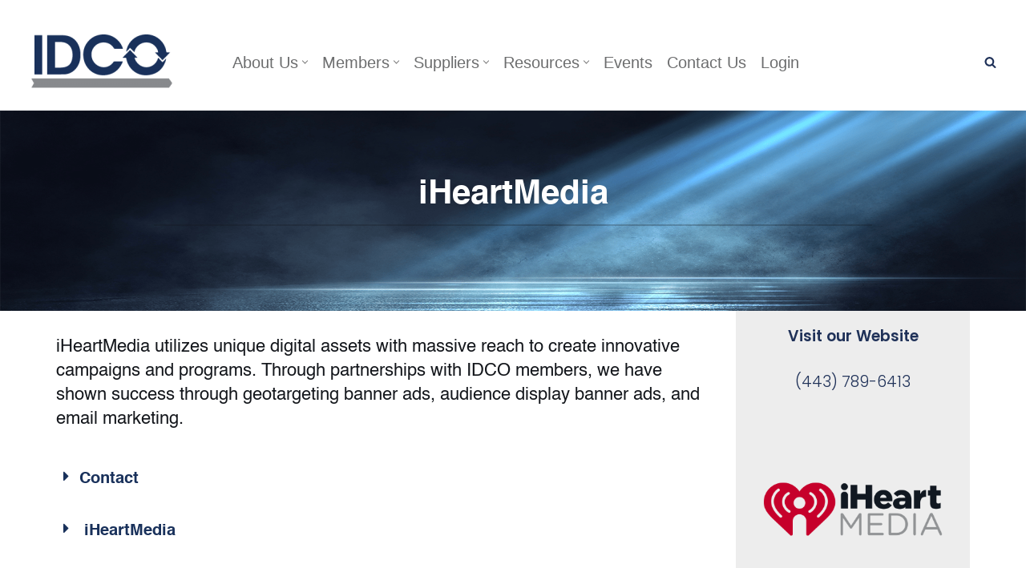

--- FILE ---
content_type: text/html; charset=UTF-8
request_url: https://idco.coop/service-supplier/iheartmedia/
body_size: 22280
content:
<!DOCTYPE html>
<html lang="en-US">

<head>
	
	<meta charset="UTF-8">
	<meta name="description" content="IDCO-Industrial Distributor Co-op">
	<meta name="viewport" content="width=device-width, initial-scale=1, minimum-scale=1">
	<link rel="profile" href="http://gmpg.org/xfn/11">
		
 
	

	<title>iHeartMedia &#8211; IDCO</title>
<meta name='robots' content='max-image-preview:large' />
<link rel='dns-prefetch' href='//www.googletagmanager.com' />
<link rel='dns-prefetch' href='//cdnjs.cloudflare.com' />
<link rel='dns-prefetch' href='//cdn.jsdelivr.net' />
<link rel='dns-prefetch' href='//fonts.googleapis.com' />
<link rel="alternate" type="application/rss+xml" title="IDCO &raquo; Feed" href="https://idco.coop/feed/" />
<link rel="alternate" type="application/rss+xml" title="IDCO &raquo; Comments Feed" href="https://idco.coop/comments/feed/" />
<link rel="alternate" type="text/calendar" title="IDCO &raquo; iCal Feed" href="https://idco.coop/events/?ical=1" />
<link rel="alternate" title="oEmbed (JSON)" type="application/json+oembed" href="https://idco.coop/wp-json/oembed/1.0/embed?url=https%3A%2F%2Fidco.coop%2Fservice-supplier%2Fiheartmedia%2F" />
<link rel="alternate" title="oEmbed (XML)" type="text/xml+oembed" href="https://idco.coop/wp-json/oembed/1.0/embed?url=https%3A%2F%2Fidco.coop%2Fservice-supplier%2Fiheartmedia%2F&#038;format=xml" />
<style id='wp-img-auto-sizes-contain-inline-css'>
img:is([sizes=auto i],[sizes^="auto," i]){contain-intrinsic-size:3000px 1500px}
/*# sourceURL=wp-img-auto-sizes-contain-inline-css */
</style>
<link rel='stylesheet' id='remodal-css' href='https://idco.coop/wp-content/plugins/wp-google-maps-pro/lib/remodal.css?ver=6.9' media='all' />
<link rel='stylesheet' id='remodal-default-theme-css' href='https://idco.coop/wp-content/plugins/wp-google-maps-pro/lib/remodal-default-theme.css?ver=6.9' media='all' />
<link rel='stylesheet' id='wpgmza-marker-library-dialog-css' href='https://idco.coop/wp-content/plugins/wp-google-maps-pro/css/marker-library-dialog.css?ver=6.9' media='all' />
<link rel='stylesheet' id='tribe-events-pro-mini-calendar-block-styles-css' href='https://idco.coop/wp-content/plugins/events-calendar-pro/build/css/tribe-events-pro-mini-calendar-block.css?ver=7.7.12' media='all' />
<link rel='stylesheet' id='dashicons-css' href='https://idco.coop/wp-includes/css/dashicons.min.css?ver=6.9' media='all' />
<link rel='stylesheet' id='menu-icon-font-awesome-css' href='https://idco.coop/wp-content/plugins/menu-icons/css/fontawesome/css/all.min.css?ver=5.15.4' media='all' />
<link rel='stylesheet' id='menu-icons-extra-css' href='https://idco.coop/wp-content/plugins/menu-icons/css/extra.min.css?ver=0.13.20' media='all' />
<style id='wp-emoji-styles-inline-css'>

	img.wp-smiley, img.emoji {
		display: inline !important;
		border: none !important;
		box-shadow: none !important;
		height: 1em !important;
		width: 1em !important;
		margin: 0 0.07em !important;
		vertical-align: -0.1em !important;
		background: none !important;
		padding: 0 !important;
	}
/*# sourceURL=wp-emoji-styles-inline-css */
</style>
<link rel='stylesheet' id='wp-block-library-css' href='https://idco.coop/wp-includes/css/dist/block-library/style.min.css?ver=6.9' media='all' />
<style id='wp-block-image-inline-css'>
.wp-block-image>a,.wp-block-image>figure>a{display:inline-block}.wp-block-image img{box-sizing:border-box;height:auto;max-width:100%;vertical-align:bottom}@media not (prefers-reduced-motion){.wp-block-image img.hide{visibility:hidden}.wp-block-image img.show{animation:show-content-image .4s}}.wp-block-image[style*=border-radius] img,.wp-block-image[style*=border-radius]>a{border-radius:inherit}.wp-block-image.has-custom-border img{box-sizing:border-box}.wp-block-image.aligncenter{text-align:center}.wp-block-image.alignfull>a,.wp-block-image.alignwide>a{width:100%}.wp-block-image.alignfull img,.wp-block-image.alignwide img{height:auto;width:100%}.wp-block-image .aligncenter,.wp-block-image .alignleft,.wp-block-image .alignright,.wp-block-image.aligncenter,.wp-block-image.alignleft,.wp-block-image.alignright{display:table}.wp-block-image .aligncenter>figcaption,.wp-block-image .alignleft>figcaption,.wp-block-image .alignright>figcaption,.wp-block-image.aligncenter>figcaption,.wp-block-image.alignleft>figcaption,.wp-block-image.alignright>figcaption{caption-side:bottom;display:table-caption}.wp-block-image .alignleft{float:left;margin:.5em 1em .5em 0}.wp-block-image .alignright{float:right;margin:.5em 0 .5em 1em}.wp-block-image .aligncenter{margin-left:auto;margin-right:auto}.wp-block-image :where(figcaption){margin-bottom:1em;margin-top:.5em}.wp-block-image.is-style-circle-mask img{border-radius:9999px}@supports ((-webkit-mask-image:none) or (mask-image:none)) or (-webkit-mask-image:none){.wp-block-image.is-style-circle-mask img{border-radius:0;-webkit-mask-image:url('data:image/svg+xml;utf8,<svg viewBox="0 0 100 100" xmlns="http://www.w3.org/2000/svg"><circle cx="50" cy="50" r="50"/></svg>');mask-image:url('data:image/svg+xml;utf8,<svg viewBox="0 0 100 100" xmlns="http://www.w3.org/2000/svg"><circle cx="50" cy="50" r="50"/></svg>');mask-mode:alpha;-webkit-mask-position:center;mask-position:center;-webkit-mask-repeat:no-repeat;mask-repeat:no-repeat;-webkit-mask-size:contain;mask-size:contain}}:root :where(.wp-block-image.is-style-rounded img,.wp-block-image .is-style-rounded img){border-radius:9999px}.wp-block-image figure{margin:0}.wp-lightbox-container{display:flex;flex-direction:column;position:relative}.wp-lightbox-container img{cursor:zoom-in}.wp-lightbox-container img:hover+button{opacity:1}.wp-lightbox-container button{align-items:center;backdrop-filter:blur(16px) saturate(180%);background-color:#5a5a5a40;border:none;border-radius:4px;cursor:zoom-in;display:flex;height:20px;justify-content:center;opacity:0;padding:0;position:absolute;right:16px;text-align:center;top:16px;width:20px;z-index:100}@media not (prefers-reduced-motion){.wp-lightbox-container button{transition:opacity .2s ease}}.wp-lightbox-container button:focus-visible{outline:3px auto #5a5a5a40;outline:3px auto -webkit-focus-ring-color;outline-offset:3px}.wp-lightbox-container button:hover{cursor:pointer;opacity:1}.wp-lightbox-container button:focus{opacity:1}.wp-lightbox-container button:focus,.wp-lightbox-container button:hover,.wp-lightbox-container button:not(:hover):not(:active):not(.has-background){background-color:#5a5a5a40;border:none}.wp-lightbox-overlay{box-sizing:border-box;cursor:zoom-out;height:100vh;left:0;overflow:hidden;position:fixed;top:0;visibility:hidden;width:100%;z-index:100000}.wp-lightbox-overlay .close-button{align-items:center;cursor:pointer;display:flex;justify-content:center;min-height:40px;min-width:40px;padding:0;position:absolute;right:calc(env(safe-area-inset-right) + 16px);top:calc(env(safe-area-inset-top) + 16px);z-index:5000000}.wp-lightbox-overlay .close-button:focus,.wp-lightbox-overlay .close-button:hover,.wp-lightbox-overlay .close-button:not(:hover):not(:active):not(.has-background){background:none;border:none}.wp-lightbox-overlay .lightbox-image-container{height:var(--wp--lightbox-container-height);left:50%;overflow:hidden;position:absolute;top:50%;transform:translate(-50%,-50%);transform-origin:top left;width:var(--wp--lightbox-container-width);z-index:9999999999}.wp-lightbox-overlay .wp-block-image{align-items:center;box-sizing:border-box;display:flex;height:100%;justify-content:center;margin:0;position:relative;transform-origin:0 0;width:100%;z-index:3000000}.wp-lightbox-overlay .wp-block-image img{height:var(--wp--lightbox-image-height);min-height:var(--wp--lightbox-image-height);min-width:var(--wp--lightbox-image-width);width:var(--wp--lightbox-image-width)}.wp-lightbox-overlay .wp-block-image figcaption{display:none}.wp-lightbox-overlay button{background:none;border:none}.wp-lightbox-overlay .scrim{background-color:#fff;height:100%;opacity:.9;position:absolute;width:100%;z-index:2000000}.wp-lightbox-overlay.active{visibility:visible}@media not (prefers-reduced-motion){.wp-lightbox-overlay.active{animation:turn-on-visibility .25s both}.wp-lightbox-overlay.active img{animation:turn-on-visibility .35s both}.wp-lightbox-overlay.show-closing-animation:not(.active){animation:turn-off-visibility .35s both}.wp-lightbox-overlay.show-closing-animation:not(.active) img{animation:turn-off-visibility .25s both}.wp-lightbox-overlay.zoom.active{animation:none;opacity:1;visibility:visible}.wp-lightbox-overlay.zoom.active .lightbox-image-container{animation:lightbox-zoom-in .4s}.wp-lightbox-overlay.zoom.active .lightbox-image-container img{animation:none}.wp-lightbox-overlay.zoom.active .scrim{animation:turn-on-visibility .4s forwards}.wp-lightbox-overlay.zoom.show-closing-animation:not(.active){animation:none}.wp-lightbox-overlay.zoom.show-closing-animation:not(.active) .lightbox-image-container{animation:lightbox-zoom-out .4s}.wp-lightbox-overlay.zoom.show-closing-animation:not(.active) .lightbox-image-container img{animation:none}.wp-lightbox-overlay.zoom.show-closing-animation:not(.active) .scrim{animation:turn-off-visibility .4s forwards}}@keyframes show-content-image{0%{visibility:hidden}99%{visibility:hidden}to{visibility:visible}}@keyframes turn-on-visibility{0%{opacity:0}to{opacity:1}}@keyframes turn-off-visibility{0%{opacity:1;visibility:visible}99%{opacity:0;visibility:visible}to{opacity:0;visibility:hidden}}@keyframes lightbox-zoom-in{0%{transform:translate(calc((-100vw + var(--wp--lightbox-scrollbar-width))/2 + var(--wp--lightbox-initial-left-position)),calc(-50vh + var(--wp--lightbox-initial-top-position))) scale(var(--wp--lightbox-scale))}to{transform:translate(-50%,-50%) scale(1)}}@keyframes lightbox-zoom-out{0%{transform:translate(-50%,-50%) scale(1);visibility:visible}99%{visibility:visible}to{transform:translate(calc((-100vw + var(--wp--lightbox-scrollbar-width))/2 + var(--wp--lightbox-initial-left-position)),calc(-50vh + var(--wp--lightbox-initial-top-position))) scale(var(--wp--lightbox-scale));visibility:hidden}}
/*# sourceURL=https://idco.coop/wp-includes/blocks/image/style.min.css */
</style>
<style id='wp-block-paragraph-inline-css'>
.is-small-text{font-size:.875em}.is-regular-text{font-size:1em}.is-large-text{font-size:2.25em}.is-larger-text{font-size:3em}.has-drop-cap:not(:focus):first-letter{float:left;font-size:8.4em;font-style:normal;font-weight:100;line-height:.68;margin:.05em .1em 0 0;text-transform:uppercase}body.rtl .has-drop-cap:not(:focus):first-letter{float:none;margin-left:.1em}p.has-drop-cap.has-background{overflow:hidden}:root :where(p.has-background){padding:1.25em 2.375em}:where(p.has-text-color:not(.has-link-color)) a{color:inherit}p.has-text-align-left[style*="writing-mode:vertical-lr"],p.has-text-align-right[style*="writing-mode:vertical-rl"]{rotate:180deg}
/*# sourceURL=https://idco.coop/wp-includes/blocks/paragraph/style.min.css */
</style>
<style id='global-styles-inline-css'>
:root{--wp--preset--aspect-ratio--square: 1;--wp--preset--aspect-ratio--4-3: 4/3;--wp--preset--aspect-ratio--3-4: 3/4;--wp--preset--aspect-ratio--3-2: 3/2;--wp--preset--aspect-ratio--2-3: 2/3;--wp--preset--aspect-ratio--16-9: 16/9;--wp--preset--aspect-ratio--9-16: 9/16;--wp--preset--color--black: #000000;--wp--preset--color--cyan-bluish-gray: #abb8c3;--wp--preset--color--white: #ffffff;--wp--preset--color--pale-pink: #f78da7;--wp--preset--color--vivid-red: #cf2e2e;--wp--preset--color--luminous-vivid-orange: #ff6900;--wp--preset--color--luminous-vivid-amber: #fcb900;--wp--preset--color--light-green-cyan: #7bdcb5;--wp--preset--color--vivid-green-cyan: #00d084;--wp--preset--color--pale-cyan-blue: #8ed1fc;--wp--preset--color--vivid-cyan-blue: #0693e3;--wp--preset--color--vivid-purple: #9b51e0;--wp--preset--color--neve-link-color: var(--nv-primary-accent);--wp--preset--color--neve-link-hover-color: var(--nv-secondary-accent);--wp--preset--color--nv-site-bg: var(--nv-site-bg);--wp--preset--color--nv-light-bg: var(--nv-light-bg);--wp--preset--color--nv-dark-bg: var(--nv-dark-bg);--wp--preset--color--neve-text-color: var(--nv-text-color);--wp--preset--color--nv-text-dark-bg: var(--nv-text-dark-bg);--wp--preset--color--nv-c-1: var(--nv-c-1);--wp--preset--color--nv-c-2: var(--nv-c-2);--wp--preset--gradient--vivid-cyan-blue-to-vivid-purple: linear-gradient(135deg,rgb(6,147,227) 0%,rgb(155,81,224) 100%);--wp--preset--gradient--light-green-cyan-to-vivid-green-cyan: linear-gradient(135deg,rgb(122,220,180) 0%,rgb(0,208,130) 100%);--wp--preset--gradient--luminous-vivid-amber-to-luminous-vivid-orange: linear-gradient(135deg,rgb(252,185,0) 0%,rgb(255,105,0) 100%);--wp--preset--gradient--luminous-vivid-orange-to-vivid-red: linear-gradient(135deg,rgb(255,105,0) 0%,rgb(207,46,46) 100%);--wp--preset--gradient--very-light-gray-to-cyan-bluish-gray: linear-gradient(135deg,rgb(238,238,238) 0%,rgb(169,184,195) 100%);--wp--preset--gradient--cool-to-warm-spectrum: linear-gradient(135deg,rgb(74,234,220) 0%,rgb(151,120,209) 20%,rgb(207,42,186) 40%,rgb(238,44,130) 60%,rgb(251,105,98) 80%,rgb(254,248,76) 100%);--wp--preset--gradient--blush-light-purple: linear-gradient(135deg,rgb(255,206,236) 0%,rgb(152,150,240) 100%);--wp--preset--gradient--blush-bordeaux: linear-gradient(135deg,rgb(254,205,165) 0%,rgb(254,45,45) 50%,rgb(107,0,62) 100%);--wp--preset--gradient--luminous-dusk: linear-gradient(135deg,rgb(255,203,112) 0%,rgb(199,81,192) 50%,rgb(65,88,208) 100%);--wp--preset--gradient--pale-ocean: linear-gradient(135deg,rgb(255,245,203) 0%,rgb(182,227,212) 50%,rgb(51,167,181) 100%);--wp--preset--gradient--electric-grass: linear-gradient(135deg,rgb(202,248,128) 0%,rgb(113,206,126) 100%);--wp--preset--gradient--midnight: linear-gradient(135deg,rgb(2,3,129) 0%,rgb(40,116,252) 100%);--wp--preset--font-size--small: 13px;--wp--preset--font-size--medium: 20px;--wp--preset--font-size--large: 36px;--wp--preset--font-size--x-large: 42px;--wp--preset--spacing--20: 0.44rem;--wp--preset--spacing--30: 0.67rem;--wp--preset--spacing--40: 1rem;--wp--preset--spacing--50: 1.5rem;--wp--preset--spacing--60: 2.25rem;--wp--preset--spacing--70: 3.38rem;--wp--preset--spacing--80: 5.06rem;--wp--preset--shadow--natural: 6px 6px 9px rgba(0, 0, 0, 0.2);--wp--preset--shadow--deep: 12px 12px 50px rgba(0, 0, 0, 0.4);--wp--preset--shadow--sharp: 6px 6px 0px rgba(0, 0, 0, 0.2);--wp--preset--shadow--outlined: 6px 6px 0px -3px rgb(255, 255, 255), 6px 6px rgb(0, 0, 0);--wp--preset--shadow--crisp: 6px 6px 0px rgb(0, 0, 0);}:where(.is-layout-flex){gap: 0.5em;}:where(.is-layout-grid){gap: 0.5em;}body .is-layout-flex{display: flex;}.is-layout-flex{flex-wrap: wrap;align-items: center;}.is-layout-flex > :is(*, div){margin: 0;}body .is-layout-grid{display: grid;}.is-layout-grid > :is(*, div){margin: 0;}:where(.wp-block-columns.is-layout-flex){gap: 2em;}:where(.wp-block-columns.is-layout-grid){gap: 2em;}:where(.wp-block-post-template.is-layout-flex){gap: 1.25em;}:where(.wp-block-post-template.is-layout-grid){gap: 1.25em;}.has-black-color{color: var(--wp--preset--color--black) !important;}.has-cyan-bluish-gray-color{color: var(--wp--preset--color--cyan-bluish-gray) !important;}.has-white-color{color: var(--wp--preset--color--white) !important;}.has-pale-pink-color{color: var(--wp--preset--color--pale-pink) !important;}.has-vivid-red-color{color: var(--wp--preset--color--vivid-red) !important;}.has-luminous-vivid-orange-color{color: var(--wp--preset--color--luminous-vivid-orange) !important;}.has-luminous-vivid-amber-color{color: var(--wp--preset--color--luminous-vivid-amber) !important;}.has-light-green-cyan-color{color: var(--wp--preset--color--light-green-cyan) !important;}.has-vivid-green-cyan-color{color: var(--wp--preset--color--vivid-green-cyan) !important;}.has-pale-cyan-blue-color{color: var(--wp--preset--color--pale-cyan-blue) !important;}.has-vivid-cyan-blue-color{color: var(--wp--preset--color--vivid-cyan-blue) !important;}.has-vivid-purple-color{color: var(--wp--preset--color--vivid-purple) !important;}.has-neve-link-color-color{color: var(--wp--preset--color--neve-link-color) !important;}.has-neve-link-hover-color-color{color: var(--wp--preset--color--neve-link-hover-color) !important;}.has-nv-site-bg-color{color: var(--wp--preset--color--nv-site-bg) !important;}.has-nv-light-bg-color{color: var(--wp--preset--color--nv-light-bg) !important;}.has-nv-dark-bg-color{color: var(--wp--preset--color--nv-dark-bg) !important;}.has-neve-text-color-color{color: var(--wp--preset--color--neve-text-color) !important;}.has-nv-text-dark-bg-color{color: var(--wp--preset--color--nv-text-dark-bg) !important;}.has-nv-c-1-color{color: var(--wp--preset--color--nv-c-1) !important;}.has-nv-c-2-color{color: var(--wp--preset--color--nv-c-2) !important;}.has-black-background-color{background-color: var(--wp--preset--color--black) !important;}.has-cyan-bluish-gray-background-color{background-color: var(--wp--preset--color--cyan-bluish-gray) !important;}.has-white-background-color{background-color: var(--wp--preset--color--white) !important;}.has-pale-pink-background-color{background-color: var(--wp--preset--color--pale-pink) !important;}.has-vivid-red-background-color{background-color: var(--wp--preset--color--vivid-red) !important;}.has-luminous-vivid-orange-background-color{background-color: var(--wp--preset--color--luminous-vivid-orange) !important;}.has-luminous-vivid-amber-background-color{background-color: var(--wp--preset--color--luminous-vivid-amber) !important;}.has-light-green-cyan-background-color{background-color: var(--wp--preset--color--light-green-cyan) !important;}.has-vivid-green-cyan-background-color{background-color: var(--wp--preset--color--vivid-green-cyan) !important;}.has-pale-cyan-blue-background-color{background-color: var(--wp--preset--color--pale-cyan-blue) !important;}.has-vivid-cyan-blue-background-color{background-color: var(--wp--preset--color--vivid-cyan-blue) !important;}.has-vivid-purple-background-color{background-color: var(--wp--preset--color--vivid-purple) !important;}.has-neve-link-color-background-color{background-color: var(--wp--preset--color--neve-link-color) !important;}.has-neve-link-hover-color-background-color{background-color: var(--wp--preset--color--neve-link-hover-color) !important;}.has-nv-site-bg-background-color{background-color: var(--wp--preset--color--nv-site-bg) !important;}.has-nv-light-bg-background-color{background-color: var(--wp--preset--color--nv-light-bg) !important;}.has-nv-dark-bg-background-color{background-color: var(--wp--preset--color--nv-dark-bg) !important;}.has-neve-text-color-background-color{background-color: var(--wp--preset--color--neve-text-color) !important;}.has-nv-text-dark-bg-background-color{background-color: var(--wp--preset--color--nv-text-dark-bg) !important;}.has-nv-c-1-background-color{background-color: var(--wp--preset--color--nv-c-1) !important;}.has-nv-c-2-background-color{background-color: var(--wp--preset--color--nv-c-2) !important;}.has-black-border-color{border-color: var(--wp--preset--color--black) !important;}.has-cyan-bluish-gray-border-color{border-color: var(--wp--preset--color--cyan-bluish-gray) !important;}.has-white-border-color{border-color: var(--wp--preset--color--white) !important;}.has-pale-pink-border-color{border-color: var(--wp--preset--color--pale-pink) !important;}.has-vivid-red-border-color{border-color: var(--wp--preset--color--vivid-red) !important;}.has-luminous-vivid-orange-border-color{border-color: var(--wp--preset--color--luminous-vivid-orange) !important;}.has-luminous-vivid-amber-border-color{border-color: var(--wp--preset--color--luminous-vivid-amber) !important;}.has-light-green-cyan-border-color{border-color: var(--wp--preset--color--light-green-cyan) !important;}.has-vivid-green-cyan-border-color{border-color: var(--wp--preset--color--vivid-green-cyan) !important;}.has-pale-cyan-blue-border-color{border-color: var(--wp--preset--color--pale-cyan-blue) !important;}.has-vivid-cyan-blue-border-color{border-color: var(--wp--preset--color--vivid-cyan-blue) !important;}.has-vivid-purple-border-color{border-color: var(--wp--preset--color--vivid-purple) !important;}.has-neve-link-color-border-color{border-color: var(--wp--preset--color--neve-link-color) !important;}.has-neve-link-hover-color-border-color{border-color: var(--wp--preset--color--neve-link-hover-color) !important;}.has-nv-site-bg-border-color{border-color: var(--wp--preset--color--nv-site-bg) !important;}.has-nv-light-bg-border-color{border-color: var(--wp--preset--color--nv-light-bg) !important;}.has-nv-dark-bg-border-color{border-color: var(--wp--preset--color--nv-dark-bg) !important;}.has-neve-text-color-border-color{border-color: var(--wp--preset--color--neve-text-color) !important;}.has-nv-text-dark-bg-border-color{border-color: var(--wp--preset--color--nv-text-dark-bg) !important;}.has-nv-c-1-border-color{border-color: var(--wp--preset--color--nv-c-1) !important;}.has-nv-c-2-border-color{border-color: var(--wp--preset--color--nv-c-2) !important;}.has-vivid-cyan-blue-to-vivid-purple-gradient-background{background: var(--wp--preset--gradient--vivid-cyan-blue-to-vivid-purple) !important;}.has-light-green-cyan-to-vivid-green-cyan-gradient-background{background: var(--wp--preset--gradient--light-green-cyan-to-vivid-green-cyan) !important;}.has-luminous-vivid-amber-to-luminous-vivid-orange-gradient-background{background: var(--wp--preset--gradient--luminous-vivid-amber-to-luminous-vivid-orange) !important;}.has-luminous-vivid-orange-to-vivid-red-gradient-background{background: var(--wp--preset--gradient--luminous-vivid-orange-to-vivid-red) !important;}.has-very-light-gray-to-cyan-bluish-gray-gradient-background{background: var(--wp--preset--gradient--very-light-gray-to-cyan-bluish-gray) !important;}.has-cool-to-warm-spectrum-gradient-background{background: var(--wp--preset--gradient--cool-to-warm-spectrum) !important;}.has-blush-light-purple-gradient-background{background: var(--wp--preset--gradient--blush-light-purple) !important;}.has-blush-bordeaux-gradient-background{background: var(--wp--preset--gradient--blush-bordeaux) !important;}.has-luminous-dusk-gradient-background{background: var(--wp--preset--gradient--luminous-dusk) !important;}.has-pale-ocean-gradient-background{background: var(--wp--preset--gradient--pale-ocean) !important;}.has-electric-grass-gradient-background{background: var(--wp--preset--gradient--electric-grass) !important;}.has-midnight-gradient-background{background: var(--wp--preset--gradient--midnight) !important;}.has-small-font-size{font-size: var(--wp--preset--font-size--small) !important;}.has-medium-font-size{font-size: var(--wp--preset--font-size--medium) !important;}.has-large-font-size{font-size: var(--wp--preset--font-size--large) !important;}.has-x-large-font-size{font-size: var(--wp--preset--font-size--x-large) !important;}
/*# sourceURL=global-styles-inline-css */
</style>

<style id='classic-theme-styles-inline-css'>
/*! This file is auto-generated */
.wp-block-button__link{color:#fff;background-color:#32373c;border-radius:9999px;box-shadow:none;text-decoration:none;padding:calc(.667em + 2px) calc(1.333em + 2px);font-size:1.125em}.wp-block-file__button{background:#32373c;color:#fff;text-decoration:none}
/*# sourceURL=/wp-includes/css/classic-themes.min.css */
</style>
<link rel='stylesheet' id='bbp-default-css' href='https://idco.coop/wp-content/plugins/bbpress/templates/default/css/bbpress.min.css?ver=2.6.14' media='all' />
<link rel='stylesheet' id='Font-awesome-CDN-css' href='https://cdnjs.cloudflare.com/ajax/libs/font-awesome/6.4.0/css/all.min.css?ver=6.9' media='all' />
<link rel='stylesheet' id='bootstrap-cdn-css' href='https://cdn.jsdelivr.net/npm/bootstrap@5.0.0-beta3/dist/css/bootstrap.min.css?ver=6.9' media='all' />
<link rel='stylesheet' id='fancybox-style-css' href='https://idco.coop/wp-content/themes/neve-child/css/fancymin.css?ver=1769629647' media='all' />
<link rel='stylesheet' id='custom-style-css' href='https://idco.coop/wp-content/themes/neve-child/css/custom.css?ver=1769629647' media='all' />
<link rel='stylesheet' id='responsive-style-css' href='https://idco.coop/wp-content/themes/neve-child/css/responsive.css?ver=1769629647' media='all' />
<link rel='stylesheet' id='neve-style-css' href='https://idco.coop/wp-content/themes/neve/style-main-new.min.css?ver=4.2.2' media='all' />
<style id='neve-style-inline-css'>
.is-menu-sidebar .header-menu-sidebar { visibility: visible; }.is-menu-sidebar.menu_sidebar_slide_left .header-menu-sidebar { transform: translate3d(0, 0, 0); left: 0; }.is-menu-sidebar.menu_sidebar_slide_right .header-menu-sidebar { transform: translate3d(0, 0, 0); right: 0; }.is-menu-sidebar.menu_sidebar_pull_right .header-menu-sidebar, .is-menu-sidebar.menu_sidebar_pull_left .header-menu-sidebar { transform: translateX(0); }.is-menu-sidebar.menu_sidebar_dropdown .header-menu-sidebar { height: auto; }.is-menu-sidebar.menu_sidebar_dropdown .header-menu-sidebar-inner { max-height: 400px; padding: 20px 0; }.is-menu-sidebar.menu_sidebar_full_canvas .header-menu-sidebar { opacity: 1; }.header-menu-sidebar .menu-item-nav-search:not(.floating) { pointer-events: none; }.header-menu-sidebar .menu-item-nav-search .is-menu-sidebar { pointer-events: unset; }

			.nv-ft-post {
				margin-top:60px
			}
			.nv-ft-post .nv-ft-wrap:not(.layout-covers){
				background:var(--nv-light-bg);
			}
			.nv-ft-post h2{
				font-size:calc( var(--fontsize, var(--h2fontsize)) * 1.3)
			}
			.nv-ft-post .nv-meta-list{
				display:block
			}
			.nv-ft-post .non-grid-content{
				padding:32px
			}
			.nv-ft-post .wp-post-image{
				position:absolute;
				object-fit:cover;
				width:100%;
				height:100%
			}
			.nv-ft-post:not(.layout-covers) .nv-post-thumbnail-wrap{
				margin:0;
				position:relative;
				min-height:320px
			}
			
.nv-meta-list li.meta:not(:last-child):after { content:"/" }.nv-meta-list .no-mobile{
			display:none;
		}.nv-meta-list li.last::after{
			content: ""!important;
		}@media (min-width: 769px) {
			.nv-meta-list .no-mobile {
				display: inline-block;
			}
			.nv-meta-list li.last:not(:last-child)::after {
		 		content: "/" !important;
			}
		}
.nav-ul li .caret svg, .nav-ul li .caret img{width:var(--smiconsize, 0.5em);height:var(--smiconsize, 0.5em);}.nav-ul .sub-menu li {border-style: var(--itembstyle);}
 :root{ --container: 748px;--postwidth:100%; --primarybtnbg: var(--nv-primary-accent); --secondarybtnbg: rgba(0, 0, 0, 0.09); --primarybtnhoverbg: #ffffff; --secondarybtnhoverbg: var(--nv-primary-accent); --primarybtncolor: #ffffff; --secondarybtncolor: #1f3158; --primarybtnhovercolor: #1f3158; --secondarybtnhovercolor: var(--nv-text-dark-bg);--primarybtnborderradius:10px;--secondarybtnborderradius:8px;--secondarybtnborderwidth:0;--btnpadding:16px 35px;--primarybtnpadding:16px 35px;--secondarybtnpadding:16px 35px; --btnfs: 14px; --btnlineheight: 1.6em; --btnfontweight: 200; --bodyfontfamily: Poppins; --bodyfontsize: 15px; --bodylineheight: 1.6em; --bodyletterspacing: 0px; --bodyfontweight: 300; --bodytexttransform: none; --headingsfontfamily: Poppins; --h1fontsize: 39px; --h1fontweight: 600; --h1lineheight: 1.2em; --h1letterspacing: 0px; --h1texttransform: none; --h2fontsize: 30px; --h2fontweight: 600; --h2lineheight: 1.3em; --h2letterspacing: 0px; --h2texttransform: none; --h3fontsize: 20px; --h3fontweight: 600; --h3lineheight: 1.3em; --h3letterspacing: 0px; --h3texttransform: none; --h4fontsize: 16px; --h4fontweight: 600; --h4lineheight: 1.3em; --h4letterspacing: 0px; --h4texttransform: none; --h5fontsize: 14px; --h5fontweight: 600; --h5lineheight: 1.3em; --h5letterspacing: 0px; --h5texttransform: none; --h6fontsize: 14px; --h6fontweight: 600; --h6lineheight: 1.3em; --h6letterspacing: 0px; --h6texttransform: none;--formfieldborderwidth:2px;--formfieldborderradius:3px; --formfieldbgcolor: var(--nv-site-bg); --formfieldbordercolor: #dddddd; --formfieldcolor: var(--nv-text-color);--formfieldpadding:10px 12px; } .nv-index-posts{ --borderradius:0px; } .single-post-container .alignfull > [class*="__inner-container"], .single-post-container .alignwide > [class*="__inner-container"]{ max-width:718px } .nv-meta-list{ --avatarsize: 20px; } .single .nv-meta-list{ --avatarsize: 20px; } .blog .blog-entry-title, .archive .blog-entry-title{ --fontweight: 500; } .single h1.entry-title{ --fontweight: 400; } .nv-post-cover{ --height: 250px;--padding:40px 15px;--justify: flex-start; --textalign: left; --valign: center; } .nv-post-cover .nv-title-meta-wrap, .nv-page-title-wrap, .entry-header{ --textalign: left; } .nv-is-boxed.nv-title-meta-wrap{ --padding:40px 15px; --bgcolor: var(--nv-dark-bg); } .nv-overlay{ --bgcolor: #19315c; --opacity: 66; --blendmode: normal; } .nv-is-boxed.nv-comments-wrap{ --padding:20px; } .nv-is-boxed.comment-respond{ --padding:20px; } .single:not(.single-product), .page{ --c-vspace:0 0 0 0;; } .scroll-to-top{ --color: var(--nv-text-dark-bg);--padding:8px 10px; --borderradius: 3px; --bgcolor: var(--nv-primary-accent); --hovercolor: var(--nv-text-dark-bg); --hoverbgcolor: var(--nv-primary-accent);--size:16px; } .global-styled{ --bgcolor: var(--nv-site-bg); } .header-top{ --rowbcolor: var(--nv-light-bg); --color: #1f3158; --bgcolor: var(--nv-site-bg); } .header-main{ --rowbcolor: var(--nv-light-bg); --color: var(--nv-text-color); --bgcolor: #ffffff; } .header-bottom{ --rowbcolor: var(--nv-light-bg); --color: var(--nv-text-color); --bgcolor: var(--nv-site-bg); } .header-menu-sidebar-bg{ --justify: flex-start; --textalign: left;--flexg: 1;--wrapdropdownwidth: auto; --color: var(--nv-text-color); --bgcolor: var(--nv-site-bg); } .header-menu-sidebar{ width: 360px; } .builder-item--logo{ --maxwidth: 177px; --fs: 24px;--padding:10px 0;--margin:0; --textalign: left;--justify: flex-start; } .builder-item--nav-icon,.header-menu-sidebar .close-sidebar-panel .navbar-toggle{ --color: var(--nv-text-color);--borderradius:3px;--borderwidth:0; } .builder-item--nav-icon{ --label-margin:0 5px 0 0;;--padding:10px 15px 10px 15px;;--margin:0; } .builder-item--primary-menu{ --color: rgba(90,91,92,0.89); --hovercolor: #000102; --hovertextcolor: var(--nv-text-color); --activecolor: #060606; --spacing: 20px; --height: 25px; --smiconsize: 7px;--padding:0;--margin:0; --fontfamily: "MS Serif","New York",sans-serif; --fontsize: 1em; --lineheight: 1.6em; --letterspacing: 0px; --fontweight: 300; --texttransform: none; --iconsize: 1em; } .builder-item--primary-menu .sub-menu{ --bstyle: none; --itembstyle: none; } .hfg-is-group.has-primary-menu .inherit-ff{ --inheritedff: MS Serif, New York, sans-serif; --inheritedfw: 300; } .builder-item--button_base{ --primarybtnbg: var(--nv-primary-accent); --primarybtncolor: #fff; --primarybtnhoverbg: var(--nv-primary-accent); --primarybtnhovercolor: #fff;--primarybtnborderradius:3px;--primarybtnshadow:none;--primarybtnhovershadow:none;--padding:8px 12px;--margin:0; } .builder-item--custom_html{ --padding:0;--margin:0; --fontsize: 1em; --lineheight: 1.6; --letterspacing: 0px; --fontweight: 500; --texttransform: none; --iconsize: 1em; --textalign: left;--justify: flex-start; } .builder-item--header_search{ --height: 45px;--formfieldborderwidth:2px;--formfieldborderradius:2px; --formfieldbordercolor: var(--nv-primary-accent); --formfieldcolor: var(--nv-primary-accent);--padding:0;--margin:0; } .builder-item--header_search_responsive{ --iconsize: 15px; --color: var(--nv-primary-accent); --hovercolor: var(--nv-dark-bg); --formfieldfontsize: 14px;--formfieldborderwidth:1px;--formfieldborderradius:2px; --formfieldbordercolor: var(--nv-primary-accent); --formfieldcolor: var(--nv-primary-accent); --height: 40px;--padding:0 10px;--margin:0; } .footer-top-inner .row{ grid-template-columns:1fr 2fr 1fr; --valign: flex-start; } .footer-top{ --rowbcolor: var(--nv-light-bg); --color: var(--nv-text-color); --bgcolor: #1f3158; } .footer-main-inner .row{ grid-template-columns:1fr 1fr; --valign: flex-start; } .footer-main{ --rowbcolor: var(--nv-light-bg); --color: var(--nv-text-color); --bgcolor: var(--nv-site-bg); } .footer-bottom-inner .row{ grid-template-columns:1fr 1fr 1fr; --valign: flex-start; } .footer-bottom{ --rowbcolor: var(--nv-light-bg); --color: var(--nv-primary-accent); --bgcolor: var(--nv-site-bg); } .builder-item--footer-one-widgets{ --padding:0;--margin:0; --textalign: left;--justify: flex-start; } .builder-item--footer-two-widgets{ --padding:0;--margin:0; --textalign: left;--justify: flex-start; } .builder-item--footer-three-widgets{ --padding:0;--margin:0; --textalign: left;--justify: flex-start; } .builder-item--footer-four-widgets{ --padding:0;--margin:0; --textalign: center;--justify: center; } .builder-item--footer_copyright{ --color: var(--nv-primary-accent);--padding:0;--margin:0; --fontsize: 0.74em; --lineheight: 1.6em; --letterspacing: 0px; --fontweight: 500; --texttransform: none; --iconsize: 0.74em; --textalign: center;--justify: center; } .builder-item--widget-area-4{ --padding:0;--margin:0; --textalign: center;--justify: center; } .page_header-top{ --rowbcolor: var(--nv-light-bg); --color: var(--nv-text-color); --bgcolor: var(--nv-site-bg); } .page_header-bottom{ --rowbcolor: var(--nv-light-bg); --color: var(--nv-text-color); --bgcolor: var(--nv-site-bg); } .nv-ft-post{ --overlay: rgba(31,30,57,0.73);--ftposttemplate:1fr; --ftpostimgalign: center; --ftpostcontentalign: center; --fpbackground: var(--nv-light-bg);--fppadding:20px;--fpminheight:300px; --borderradius: 0px; } @media(min-width: 576px){ :root{ --container: 992px;--postwidth:50%;--btnpadding:16px 35px;--primarybtnpadding:16px 35px;--secondarybtnpadding:16px 35px; --btnfs: 14px; --btnlineheight: 1.6em; --bodyfontsize: 16px; --bodylineheight: 1.6em; --bodyletterspacing: 0px; --h1fontsize: 55px; --h1lineheight: 1.3em; --h1letterspacing: 0px; --h2fontsize: 35px; --h2lineheight: 1.3em; --h2letterspacing: 0px; --h3fontsize: 20px; --h3lineheight: 1.3em; --h3letterspacing: 0px; --h4fontsize: 16px; --h4lineheight: 1.3em; --h4letterspacing: 0px; --h5fontsize: 14px; --h5lineheight: 1.3em; --h5letterspacing: 0px; --h6fontsize: 14px; --h6lineheight: 1.3em; --h6letterspacing: 0px; } .single-post-container .alignfull > [class*="__inner-container"], .single-post-container .alignwide > [class*="__inner-container"]{ max-width:962px } .nv-meta-list{ --avatarsize: 20px; } .single .nv-meta-list{ --avatarsize: 20px; } .nv-post-cover{ --height: 320px;--padding:60px 30px;--justify: flex-start; --textalign: left; --valign: center; } .nv-post-cover .nv-title-meta-wrap, .nv-page-title-wrap, .entry-header{ --textalign: left; } .nv-is-boxed.nv-title-meta-wrap{ --padding:60px 30px; } .nv-is-boxed.nv-comments-wrap{ --padding:30px; } .nv-is-boxed.comment-respond{ --padding:30px; } .single:not(.single-product), .page{ --c-vspace:0 0 0 0;; } .scroll-to-top{ --padding:8px 10px;--size:16px; } .header-menu-sidebar-bg{ --justify: flex-start; --textalign: left;--flexg: 1;--wrapdropdownwidth: auto; } .header-menu-sidebar{ width: 360px; } .builder-item--logo{ --maxwidth: 32px; --fs: 24px;--padding:10px 0;--margin:0; --textalign: left;--justify: flex-start; } .builder-item--nav-icon{ --label-margin:0 5px 0 0;;--padding:10px 15px;--margin:0; } .builder-item--primary-menu{ --spacing: 20px; --height: 25px; --smiconsize: 7px;--padding:0;--margin:0; --fontsize: 1em; --lineheight: 1.6em; --letterspacing: 0px; --iconsize: 1em; } .builder-item--button_base{ --padding:8px 12px;--margin:0; } .builder-item--custom_html{ --padding:0;--margin:0; --fontsize: 1em; --lineheight: 1.6; --letterspacing: 0px; --iconsize: 1em; --textalign: left;--justify: flex-start; } .builder-item--header_search{ --height: 40px;--formfieldborderwidth:1px;--formfieldborderradius:2px;--padding:0;--margin:0; } .builder-item--header_search_responsive{ --formfieldfontsize: 14px;--formfieldborderwidth:1px;--formfieldborderradius:2px; --height: 40px;--padding:0 10px;--margin:0; } .builder-item--footer-one-widgets{ --padding:0;--margin:0; --textalign: left;--justify: flex-start; } .builder-item--footer-two-widgets{ --padding:0;--margin:0; --textalign: left;--justify: flex-start; } .builder-item--footer-three-widgets{ --padding:0;--margin:0; --textalign: left;--justify: flex-start; } .builder-item--footer-four-widgets{ --padding:0;--margin:0; --textalign: center;--justify: center; } .builder-item--footer_copyright{ --padding:0;--margin:0; --fontsize: 0.7em; --lineheight: 1.6em; --letterspacing: 0px; --iconsize: 0.7em; --textalign: center;--justify: center; } .builder-item--widget-area-4{ --padding:0;--margin:0; --textalign: center;--justify: center; } .nv-ft-post{ --fppadding:20px;--fpminheight:300px; } }@media(min-width: 960px){ :root{ --container: 1170px;--postwidth:33.333333333333%;--btnpadding:16px 35px;--primarybtnpadding:16px 35px;--secondarybtnpadding:16px 35px; --btnfs: 15px; --btnlineheight: 1.6em; --bodyfontsize: 18px; --bodylineheight: 1.7em; --bodyletterspacing: 0px; --h1fontsize: 40px; --h1lineheight: 1.3em; --h1letterspacing: 0px; --h2fontsize: 50px; --h2lineheight: 1.3em; --h2letterspacing: 0px; --h3fontsize: 24px; --h3lineheight: 1.3em; --h3letterspacing: 0px; --h4fontsize: 20px; --h4lineheight: 1.3em; --h4letterspacing: 0px; --h5fontsize: 16px; --h5lineheight: 1.3em; --h5letterspacing: 0px; --h6fontsize: 16px; --h6lineheight: 1.3em; --h6letterspacing: 0px; } .layout-grid .nv-post-thumbnail-wrap{ margin-right:-40px;margin-left:-40px; } .nv-index-posts{ --padding:40px 40px 40px 40px; } body:not(.single):not(.archive):not(.blog):not(.search):not(.error404) .neve-main > .container .col, body.post-type-archive-course .neve-main > .container .col, body.post-type-archive-llms_membership .neve-main > .container .col{ max-width: 100%; } body:not(.single):not(.archive):not(.blog):not(.search):not(.error404) .nv-sidebar-wrap, body.post-type-archive-course .nv-sidebar-wrap, body.post-type-archive-llms_membership .nv-sidebar-wrap{ max-width: 0%; } .neve-main > .archive-container .nv-index-posts.col{ max-width: 100%; } .neve-main > .archive-container .nv-sidebar-wrap{ max-width: 0%; } .neve-main > .single-post-container .nv-single-post-wrap.col{ max-width: 70%; } .single-post-container .alignfull > [class*="__inner-container"], .single-post-container .alignwide > [class*="__inner-container"]{ max-width:789px } .container-fluid.single-post-container .alignfull > [class*="__inner-container"], .container-fluid.single-post-container .alignwide > [class*="__inner-container"]{ max-width:calc(70% + 15px) } .neve-main > .single-post-container .nv-sidebar-wrap{ max-width: 30%; } .nv-meta-list{ --avatarsize: 20px; } .single .nv-meta-list{ --avatarsize: 20px; } .blog .blog-entry-title, .archive .blog-entry-title{ --fontsize: 20px; --lineheight: 1.5em; } .single h1.entry-title{ --fontsize: 30px; } .nv-post-cover{ --height: 372px;--padding:60px 40px;--justify: flex-start; --textalign: left; --valign: center; } .nv-post-cover .nv-title-meta-wrap, .nv-page-title-wrap, .entry-header{ --textalign: left; } .nv-is-boxed.nv-title-meta-wrap{ --padding:60px 40px; } .nv-is-boxed.nv-comments-wrap{ --padding:40px; } .nv-is-boxed.comment-respond{ --padding:40px; } .single:not(.single-product), .page{ --c-vspace:0 0 0 0;; } .scroll-to-top{ --padding:8px 10px;--size:16px; } .header-menu-sidebar-bg{ --justify: flex-start; --textalign: left;--flexg: 1;--wrapdropdownwidth: auto; } .header-menu-sidebar{ width: 360px; } .builder-item--logo{ --maxwidth: 244px; --fs: 24px;--padding:10px 0;--margin:0; --textalign: left;--justify: flex-start; } .builder-item--nav-icon{ --label-margin:0 5px 0 0;;--padding:10px 15px;--margin:0; } .builder-item--primary-menu{ --spacing: 20px; --height: 25px; --smiconsize: 7px;--padding:0;--margin:0; --fontsize: 1.1em; --lineheight: 1.6em; --letterspacing: 0px; --iconsize: 1.1em; } .builder-item--button_base{ --padding:8px 16px;--margin:0; } .builder-item--custom_html{ --padding:0;--margin:0; --fontsize: 1em; --lineheight: 1.6; --letterspacing: 0px; --iconsize: 1em; --textalign: left;--justify: flex-start; } .builder-item--header_search{ --height: 40px;--formfieldborderwidth:1px;--formfieldborderradius:2px;--padding:0;--margin:0; } .builder-item--header_search_responsive{ --formfieldfontsize: 27px;--formfieldborderwidth:4px;--formfieldborderradius:2px; --height: 58px;--padding:0 10px;--margin:0; } .builder-item--footer-one-widgets{ --padding:0;--margin:0; --textalign: left;--justify: flex-start; } .builder-item--footer-two-widgets{ --padding:0;--margin:0; --textalign: center;--justify: center; } .builder-item--footer-three-widgets{ --padding:0;--margin:0; --textalign: left;--justify: flex-start; } .builder-item--footer-four-widgets{ --padding:0;--margin:0; --textalign: right;--justify: flex-end; } .builder-item--footer_copyright{ --padding:0;--margin:0; --fontsize: 0.7em; --lineheight: 1.6em; --letterspacing: 0px; --iconsize: 0.7em; --textalign: left;--justify: flex-start; } .builder-item--widget-area-4{ --padding:0;--margin:0; --textalign: center;--justify: center; } .nv-ft-post{ --fppadding:20px;--fpminheight:300px; } }.scroll-to-top {right: 20px; border: none; position: fixed; bottom: 30px; display: none; opacity: 0; visibility: hidden; transition: opacity 0.3s ease-in-out, visibility 0.3s ease-in-out; align-items: center; justify-content: center; z-index: 999; } @supports (-webkit-overflow-scrolling: touch) { .scroll-to-top { bottom: 74px; } } .scroll-to-top.image { background-position: center; } .scroll-to-top .scroll-to-top-image { width: 100%; height: 100%; } .scroll-to-top .scroll-to-top-label { margin: 0; padding: 5px; } .scroll-to-top:hover { text-decoration: none; } .scroll-to-top.scroll-to-top-left {left: 20px; right: unset;} .scroll-to-top.scroll-show-mobile { display: flex; } @media (min-width: 960px) { .scroll-to-top { display: flex; } }.scroll-to-top { color: var(--color); padding: var(--padding); border-radius: var(--borderradius); background: var(--bgcolor); } .scroll-to-top:hover, .scroll-to-top:focus { color: var(--hovercolor); background: var(--hoverbgcolor); } .scroll-to-top-icon, .scroll-to-top.image .scroll-to-top-image { width: var(--size); height: var(--size); } .scroll-to-top-image { background-image: var(--bgimage); background-size: cover; }:root{--nv-primary-accent:#1f3158;--nv-secondary-accent:#8a8b8e;--nv-site-bg:#ffffff;--nv-light-bg:#ededed;--nv-dark-bg:#14171c;--nv-text-color:#14171c;--nv-text-dark-bg:#ffffff;--nv-c-1:#77b978;--nv-c-2:#f37262;--nv-fallback-ff:Arial, Helvetica, sans-serif;}
/*# sourceURL=neve-style-inline-css */
</style>
<link rel='stylesheet' id='neve-blog-pro-css' href='https://idco.coop/wp-content/plugins/neve-pro-addon/includes/modules/blog_pro/assets/style.min.css?ver=3.2.4' media='all' />
<link rel='stylesheet' id='neve-google-font-poppins-css' href='//fonts.googleapis.com/css?family=Poppins%3A400%2C300%2C600%2C500&#038;display=swap&#038;ver=4.2.2' media='all' />
<!--n2css--><!--n2js--><script src="https://idco.coop/wp-includes/js/jquery/jquery.min.js?ver=3.7.1" id="jquery-core-js"></script>
<script src="https://idco.coop/wp-includes/js/jquery/jquery-migrate.min.js?ver=3.4.1" id="jquery-migrate-js"></script>
<script src="https://idco.coop/wp-content/plugins/wp-google-maps-pro/lib/remodal.min.js?ver=6.9" id="remodal-js"></script>
<script src="https://idco.coop/wp-content/plugins/sticky-menu-or-anything-on-scroll/assets/js/jq-sticky-anything.min.js?ver=2.1.1" id="stickyAnythingLib-js"></script>
<script id="wpgmza_data-js-extra">
var wpgmza_google_api_status = {"message":"Enqueued","code":"ENQUEUED"};
//# sourceURL=wpgmza_data-js-extra
</script>
<script src="https://idco.coop/wp-content/plugins/wp-google-maps/wpgmza_data.js?ver=6.9" id="wpgmza_data-js"></script>
<script src="https://idco.coop/wp-content/themes/neve-child/js/fancymin.js?ver=1769629647" id="fancybox-script-js"></script>
<script src="https://idco.coop/wp-content/themes/neve-child/js/custom.js?ver=1769629647" id="custom-script-js"></script>

<!-- Google tag (gtag.js) snippet added by Site Kit -->
<!-- Google Analytics snippet added by Site Kit -->
<script src="https://www.googletagmanager.com/gtag/js?id=GT-MK4TMWP" id="google_gtagjs-js" async></script>
<script id="google_gtagjs-js-after">
window.dataLayer = window.dataLayer || [];function gtag(){dataLayer.push(arguments);}
gtag("set","linker",{"domains":["idco.coop"]});
gtag("js", new Date());
gtag("set", "developer_id.dZTNiMT", true);
gtag("config", "GT-MK4TMWP");
//# sourceURL=google_gtagjs-js-after
</script>
<link rel="https://api.w.org/" href="https://idco.coop/wp-json/" /><link rel="alternate" title="JSON" type="application/json" href="https://idco.coop/wp-json/wp/v2/service_supplier/9053" /><link rel="EditURI" type="application/rsd+xml" title="RSD" href="https://idco.coop/xmlrpc.php?rsd" />
<meta name="generator" content="WordPress 6.9" />
<link rel="canonical" href="https://idco.coop/service-supplier/iheartmedia/" />
<link rel='shortlink' href='https://idco.coop/?p=9053' />

	<script type="text/javascript">var ajaxurl = 'https://idco.coop/wp-admin/admin-ajax.php';</script>

<meta name="generator" content="Site Kit by Google 1.171.0" /><!-- Stream WordPress user activity plugin v4.1.1 -->
<meta name="tec-api-version" content="v1"><meta name="tec-api-origin" content="https://idco.coop"><link rel="alternate" href="https://idco.coop/wp-json/tribe/events/v1/" /><link rel="icon" href="https://idco.coop/wp-content/uploads/2022/09/cropped-IDCO-Network-32x32.png" sizes="32x32" />
<link rel="icon" href="https://idco.coop/wp-content/uploads/2022/09/cropped-IDCO-Network-192x192.png" sizes="192x192" />
<link rel="apple-touch-icon" href="https://idco.coop/wp-content/uploads/2022/09/cropped-IDCO-Network-180x180.png" />
<meta name="msapplication-TileImage" content="https://idco.coop/wp-content/uploads/2022/09/cropped-IDCO-Network-270x270.png" />
		<style id="wp-custom-css">
			.groups-nav span.count {
    display: none !important;
}
nav.groups-type-navs.main-navs.bp-navs.dir-navs {
    display: none;
}
div#subnav-filters {
    display: none;
}
div#groups-dir-list .pag-count {
    display: none;
}
li.public.is-admin.is-member.group-has-avatar {
    box-shadow: rgba(0, 0, 0, 0.24) 0px 3px 8px;
    padding: 20px;
}



.page-id-6740 .wp-block-columns.is-layout-flex.wp-container-core-columns-is-layout-1.wp-block-columns-is-layout-flex p.has-text-align-center {
    font-size: 15px !important;
}

.accordian-content p {
    margin-bottom: 0px;
}
.accordian-content li {
    margin-bottom: 0px !important;
}
.accordian-content ul li {
    display: list-item !important;
    width: fit-content;
}
.accordian-content ul {
    list-style: disc;
    margin-left: 30px;
}
.supplier-accodian .accordian-block .accordian-content {
    margin-top: 10px;
}

.sidebarwrp .widget.widget-product-list h3 {
    font-size: 19px;
    margin-bottom: 10px;
}
.sidebarwrp .widget-product-list ul li::after{
	content:unset !important;
}
.sidebarwrp .widget-product-list ul li a {
    font-size: 14px !important;
}
.sidebarwrp .widget-product-list ul li {
    display: block !important;
    position: relative;
    padding-left: 18px;
    line-height: normal;
}
.sidebarwrp .widget-product-list ul li:before {
    content: '';
    position: absolute;
    width: 6px;
    height: 6px;
    left: 0px;
    background-color: #6d6d6e;
    border-radius: 30px;
    top: 14px;
}




.single-supplier .row.page-header.single-page-header.supplier-bg {
    background-image: url(https://idco.coop/dev.idco.coop/wp-content/uploads/2023/09/Supplier-Header.png);
}
.page-id-4278 .row.page-header.member-header.member-bg {
    background-image: url(https://idco.coop/dev.idco.coop/wp-content/uploads/2024/05/Member-Header-4.webp) !important;
}
.single-member .row.page-header.single-page-header.member-bg {
    background-image: url(https://idco.coop/dev.idco.coop/wp-content/uploads/2024/05/Member-Header-4.webp) !important;
}
.sidebarwrp a {
    font-size: 19px !important;
    word-break: break-all;
}
.supplier-accodian .accordian-content ul li span:nth-child(2) {
    width: 165px;
}
.member-details .col.col-lg-3.col-md-12 {
    background-color: #EDEDED;
}
.inntertr td {
    width: 220px;
    max-width: 280px;
}
.supplier-accodian .accordian-content ul li span:nth-child(3) {
    width: 253px;
}
.supplier-accodian .accordian-content ul li span:nth-child(3) {
    width: 335px;
}
/* .accordian-content span {
    width: 250px !important;
} */
@media (max-width: 1500px){
.faq_item span {
    font-size: 18px;
}
	.faq_content p {
    font-size: 17px;
}
	.faq_data h3, .idco_website_date h3, .idco_uni_date h3 {
    font-size: 22px;
}
	}
.supplier-accodian .accordian-block h5.active::before {
    top: 6px;
}
.page-id-6500 .group-desc {
    display: none;
}
.idco_website_date .website_item a, .idco_uni_date .uni_item a {
    font-size: 18px !important;
}
.Page-heading h2 {
    font-size: 23pt;
}
.move_details {
       margin-bottom: 0px !important;
}
.single-post .nv-post-cover {
	display: inherit;
}
.single-post .nv-post-cover .posted-on time {
	display: none;
}
.nv-post-cover {
    display: none;
}
/* .single-idco_groups .nv-post-cover {
    display: flex;
} */
.loclistingstbl td {
    padding: 15px 0px;
    font-weight: 500;
}
.sidebarwrp {
    height: auto !important;
}
.dscocon h5 {
    margin-top: 10px;
}
.ui.styled.accordion .title {
    font-size: 20px !important;
    color: #19315b !important;
    position: relative;
    padding-left: 0px !important;
    margin-bottom: 5px !important;
	border: none !important;
}
.ui.styled.accordion { 
    box-shadow: none !important;
}
p.wpgmza_infowindow_link {
    display: none;
}
p.wpgmza_infowindow_title {
    font-size: 16px;
    margin-bottom: 13px;
}
p.wpgmza_infowindow_address {
    margin: 0px;
    font-size: 16px;
}
.nv-page-title h1 { 
    font-size: 42px;
}
.nv-page-title-wrap.nv-big-title {
    display: none;
}
.page-header .nv-page-title-wrap.nv-big-title {
    display: block;
}
.move_terms_pricing .accordian-block h5::before {
    top: 6px;
}
.move_terms_pricing h5 {
    text-align: left;
}
.move_terms_pricing p {
    text-align: left;
}
.move_terms_pricing .accordian-block {
    padding-left: 23px;
}
.tribe-events-calendar-list__event-date-tag-weekday { 
    padding: 7px 5px !important; 
}
.idco_website_date .website_item a, .idco_uni_date .uni_item a { 
    font-size: 20px; 
}
.widget.widget-product-list h3 { 
    font-size: 19px;
}
.widget-product-list ul li a {
    font-size: 19px !important;
}
.widget .widget-inner ul li { 
    font-size: 19px !important; 
}
.sidebarwrp h5 {
    font-size: 19px !important;
}
.sidebarwrp a {
    font-size: 19px !important;
}
.sidebarwrp h4.widget-title {
    font-size: 19px !important;
}
.documents thead tr th {
    height: 54px;
    font-size: 22px;
}
.documents thead tr {
    font-size: 26px;
    font-weight: 400;
    color: #fff;
    font-family: GothamNarrow-Bold;
    background-color: #19315b;
    padding: 10px 30px;
    margin: 0;
    border-radius: 12px 12px 0 0;
}
.updates-item .article .update-thumb-overlay img { 
    height: auto; 
}
.header.sticky-element-original.element-is-sticky{
	z-index:6 !important;
	background-color:#fff;
}
tr.inntertr>td {
    border-bottom: unset;
}
.wp-container-6 {
    padding-top: 25px;
}

.h3 {
    color: #1f3158;
}

.companieslstwrp{
	text-align:center;
}

.companieslstwrp .compitem{
	text-align:center;
	display:inline-block;
	margin-bottom:20px;
	padding-left:10px;
	padding-right:10px;
	width:180px;
	height:200px;
}
.companieslstwrp .compitem a{
	text-decoration:none;
	color:#000;
}
.companieslstwrp .compitem img{
	max-width:100%;
	max-height:100%;
} 

.companieslstwrp .compitem > a div{
	font-family: var(--fontFamily,var(--bodyFontFamily));
	font-size:var(--fontSize,var(--bodyFontSize));
	text-align:center;
}
.dashboard a {
    color: #fff;
}
.dashboard li.menu-item {
    border-bottom: 1px solid;
    padding: 10px 0;
}

/*.bbp-form{
	background-color:rgb(31,49,88)
} */

/*legend{
	color:#fff;
	background-color:gray;
} */

/*label{
	color:#fff;
}*/

.button, .button.button-secondary, .is-style-secondary .wp-block-button__link{
	background-color:#fff;
	color:#000;
}

div.bbp-template-notice, div.indicator-hint{
	background-color:rgb(234,234,234);
	border-color:rgb(31,49,88);
	color:#685e5e;
}

div.bbp-template-notice li, div.bbp-template-notice p {
	font-size:1.3rem;
}

.nv-page-title h1{
	color:rgb(25,48,90);
}

/*div.bbp-template-notice.info {
	background-color:rgb(234,234,234);
	border-color:rgb(31,49,88);
} */

.button.button-secondary:hover, .button:hover, .is-style-secondary .wp-block-button__link:hover{
	color:#fff;
}

.btn, .button.button-primary, .is-style-primary .wp-block-button__link, .wp-block-search .wp-block-search__button, button, input[type=button], input[type=reset], input[type=submit] {
	padding-bottom:10px;
	padding-top:10px
}

.btn, .button.button-primary, .is-style-primary .wp-block-button__link, .wp-block-search .wp-block-search__button, button, input[type=button], input[type=reset], input[type=submit]:hover {
	background-color:rgb(135,137,140);
	color:#fff;
}

#bbpress-forums div.bbp-search-form{
	padding-bottom:10px;
}

#bbpress-forums li.bbp-footer, #bbpress-forums li.bbp-header{
	background-color:#1f3158;
}

#bbpress-forums ul, #bbpress-forums.bbpress-wrapper ul{
	font-size:1.3rem;
}

.forum-titles{
	color:#eee;
}

div.bbp-breadcrumb, div.bbp-topic-tags{
	font-size:16px;
}
.bbp-reply-post-date{
	color:#1f3158; 
	font-size: 16px;
}

.bbp-reply-author{
	color:#1f3158; 
	font-size: 16px;
}

.bbp-reply-content{
	color:#1f3158;
	font-size: 16px;
} 

.bp-list .item-avatar {
	display: none;
} 

.gform_body .gform_fields .gfield .gfield_label {
color: black;
font-size: 16px;
}

.gform-field-label {
color: black;

}

li#menu-item-7514 {
    display: none;
}

.extra_toggle {
    padding: 15px;
    align-items: center !important;
}
@media (min-width: 960px){
.alignwidet {
    margin-left: calc(58% - 35vw) !important;
}
}
body.supplier-template-default .nv-post-cover ,body.service_supplier-template-default .nv-post-cover{
    display: none;
}

.single-idco_updates .nv-post-cover {
    display: block;
}

.footer-menu.nav-ul li a {
	font-size: 0.7em;
	font-weight: 500;
}

.footer-menu.nav-ul li {
	margin-top: 0;
}

@media (min-width: 768px) { /* Adjust breakpoint as needed */
    .footer-bottom-inner .row {
        display: grid;
        grid-template-columns: auto auto auto;
        align-items: flex-start; /* Use align-items instead of --valign */
    }
}

.footer--row.footer-bottom .hfg-slot .builder-item *{
    padding: 0!important;
    margin: 0!important;
    line-height: 14px!important;
}
.footer--row.footer-bottom .container{
    padding-top: 10px;
    padding-bottom: 10px;
}

.no_margin {
	margin-bottom: 10px;
}
.footer--row.footer-bottom .hfg-slot .builder-item .menu-item{
    padding-left: 5px!important;
    padding-right: 5px!important;
}		</style>
			
	<script>
		window.$ = jQuery;
	</script>

		
	<link rel="stylesheet" href="https://idco.coop/wp-content/themes/neve-child/accordion.css?t=1769629647"/>
	<link rel="stylesheet" href="https://idco.coop/wp-content/themes/neve-child/2022.css?t=1769629647"/>
	<!-- Start of HubSpot Embed Code -->
<script type="text/javascript" id="hs-script-loader" async defer src="//js.hs-scripts.com/44953287.js"></script>
<!-- End of HubSpot Embed Code -->

</head>

<body  class="bp-nouveau wp-singular service_supplier-template-default single single-service_supplier postid-9053 wp-theme-neve wp-child-theme-neve-child tribe-no-js  nv-blog-grid nv-sidebar-full-width menu_sidebar_slide_left" id="neve_body"  >

<script type="text/javascript" id="bbp-swap-no-js-body-class">
	document.body.className = document.body.className.replace( 'bbp-no-js', 'bbp-js' );
</script>

<div class="wrapper">
	
	<header class="header" role="banner" next-page-hide>
		<a class="neve-skip-link show-on-focus" href="#content" >
			Skip to content		</a>
		<div id="header-grid"  class="hfg_header site-header">
	<div class="header--row header-top hide-on-mobile hide-on-tablet layout-fullwidth header--row"
	data-row-id="top" data-show-on="desktop">

	<div
		class="header--row-inner header-top-inner">
		<div class="container">
			<div
				class="row row--wrapper"
				data-section="hfg_header_layout_top" >
				<div class="hfg-slot left"></div><div class="hfg-slot right"><div class="builder-item desktop-left"><div class="item--inner builder-item--custom_html"
		data-section="custom_html"
		data-item-id="custom_html">
	<div class="nv-html-content"> 	</div>
	</div>

</div></div>							</div>
		</div>
	</div>
</div>


<nav class="header--row header-main hide-on-mobile hide-on-tablet layout-fullwidth nv-navbar has-center header--row"
	data-row-id="main" data-show-on="desktop">

	<div
		class="header--row-inner header-main-inner">
		<div class="container">
			<div
				class="row row--wrapper"
				data-section="hfg_header_layout_main" >
				<div class="hfg-slot left"><div class="builder-item desktop-left"><div class="item--inner builder-item--logo"
		data-section="title_tagline"
		data-item-id="logo">
	
<div class="site-logo">
	<a class="brand" href="https://idco.coop/" aria-label="IDCO Industrial Distributor Co-op" rel="home"><div class="title-with-logo"><img width="200" height="85" src="https://idco.coop/wp-content/uploads/2022/08/cropped-IDCO.png" class="neve-site-logo skip-lazy" alt="IDCO Logo" data-variant="logo" decoding="async" /><div class="nv-title-tagline-wrap"></div></div></a></div>
	</div>

</div></div><div class="hfg-slot center"><div class="builder-item has-nav"><div class="item--inner builder-item--primary-menu has_menu"
		data-section="header_menu_primary"
		data-item-id="primary-menu">
	<div class="nv-nav-wrap">
	<div role="navigation" class="nav-menu-primary submenu-style-plain"
			aria-label="Primary Menu">

		<ul id="nv-primary-navigation-main" class="primary-menu-ul nav-ul menu-desktop"><li id="menu-item-4768" class="menu-item menu-item-type-custom menu-item-object-custom menu-item-has-children menu-item-4768"><div class="wrap"><a href="#"><span class="menu-item-title-wrap dd-title">About Us</span></a><div role="button" aria-pressed="false" aria-label="Open Submenu" tabindex="0" class="caret-wrap caret 1" style="margin-left:5px;"><span class="caret"><svg class="sub-menu-icon" aria-hidden="true" role="img" xmlns="http://www.w3.org/2000/svg" width="15" height="15" viewBox="0 0 15 15" style="transform:rotate(180deg)"><rect width="15" height="15" fill="none"/><path fill="currentColor" d="M14,12a1,1,0,0,1-.73-.32L7.5,5.47,1.76,11.65a1,1,0,0,1-1.4,0A1,1,0,0,1,.3,10.3l6.47-7a1,1,0,0,1,1.46,0l6.47,7a1,1,0,0,1-.06,1.4A1,1,0,0,1,14,12Z"/></svg></span></div></div>
<ul class="sub-menu">
	<li id="menu-item-4444" class="menu-item menu-item-type-post_type menu-item-object-page menu-item-4444"><div class="wrap"><a href="https://idco.coop/about-us/">About</a></div></li>
	<li id="menu-item-6863" class="menu-item menu-item-type-post_type menu-item-object-page menu-item-6863"><div class="wrap"><a href="https://idco.coop/idco-team/">IDCO Team</a></div></li>
</ul>
</li>
<li id="menu-item-4769" class="menu-item menu-item-type-custom menu-item-object-custom menu-item-has-children menu-item-4769"><div class="wrap"><a href="#"><span class="menu-item-title-wrap dd-title">Members</span></a><div role="button" aria-pressed="false" aria-label="Open Submenu" tabindex="0" class="caret-wrap caret 4" style="margin-left:5px;"><span class="caret"><svg class="sub-menu-icon" aria-hidden="true" role="img" xmlns="http://www.w3.org/2000/svg" width="15" height="15" viewBox="0 0 15 15" style="transform:rotate(180deg)"><rect width="15" height="15" fill="none"/><path fill="currentColor" d="M14,12a1,1,0,0,1-.73-.32L7.5,5.47,1.76,11.65a1,1,0,0,1-1.4,0A1,1,0,0,1,.3,10.3l6.47-7a1,1,0,0,1,1.46,0l6.47,7a1,1,0,0,1-.06,1.4A1,1,0,0,1,14,12Z"/></svg></span></div></div>
<ul class="sub-menu">
	<li id="menu-item-4772" class="menu-item menu-item-type-custom menu-item-object-custom menu-item-4772"><div class="wrap"><a href="https://idco.coop/idco-members/">Member Listing</a></div></li>
	<li id="menu-item-7992" class="menu-item menu-item-type-post_type menu-item-object-page menu-item-7992"><div class="wrap"><a href="https://idco.coop/maximize-your-membership-2/">Maximize Your Membership</a></div></li>
	<li id="menu-item-8891" class="menu-item menu-item-type-post_type menu-item-object-page menu-item-8891"><div class="wrap"><a href="https://idco.coop/member-led-committees/">Member-Led Committees</a></div></li>
</ul>
</li>
<li id="menu-item-4770" class="menu-item menu-item-type-custom menu-item-object-custom menu-item-has-children menu-item-4770"><div class="wrap"><a href="#"><span class="menu-item-title-wrap dd-title">Suppliers</span></a><div role="button" aria-pressed="false" aria-label="Open Submenu" tabindex="0" class="caret-wrap caret 8" style="margin-left:5px;"><span class="caret"><svg class="sub-menu-icon" aria-hidden="true" role="img" xmlns="http://www.w3.org/2000/svg" width="15" height="15" viewBox="0 0 15 15" style="transform:rotate(180deg)"><rect width="15" height="15" fill="none"/><path fill="currentColor" d="M14,12a1,1,0,0,1-.73-.32L7.5,5.47,1.76,11.65a1,1,0,0,1-1.4,0A1,1,0,0,1,.3,10.3l6.47-7a1,1,0,0,1,1.46,0l6.47,7a1,1,0,0,1-.06,1.4A1,1,0,0,1,14,12Z"/></svg></span></div></div>
<ul class="sub-menu">
	<li id="menu-item-4773" class="menu-item menu-item-type-custom menu-item-object-custom menu-item-4773"><div class="wrap"><a href="https://idco.coop/idco-suppliers/">Supplier Listing</a></div></li>
	<li id="menu-item-8363" class="menu-item menu-item-type-post_type menu-item-object-page menu-item-8363"><div class="wrap"><a href="https://idco.coop/supplier-toolbox/">Supplier Toolbox</a></div></li>
	<li id="menu-item-8915" class="menu-item menu-item-type-post_type menu-item-object-page menu-item-8915"><div class="wrap"><a href="https://idco.coop/supplier-advisory-council/">Supplier Advisory Council</a></div></li>
</ul>
</li>
<li id="menu-item-8029" class="menu-item menu-item-type-custom menu-item-object-custom menu-item-has-children menu-item-8029"><div class="wrap"><a href="#"><span class="menu-item-title-wrap dd-title">Resources</span></a><div role="button" aria-pressed="false" aria-label="Open Submenu" tabindex="0" class="caret-wrap caret 12" style="margin-left:5px;"><span class="caret"><svg class="sub-menu-icon" aria-hidden="true" role="img" xmlns="http://www.w3.org/2000/svg" width="15" height="15" viewBox="0 0 15 15" style="transform:rotate(180deg)"><rect width="15" height="15" fill="none"/><path fill="currentColor" d="M14,12a1,1,0,0,1-.73-.32L7.5,5.47,1.76,11.65a1,1,0,0,1-1.4,0A1,1,0,0,1,.3,10.3l6.47-7a1,1,0,0,1,1.46,0l6.47,7a1,1,0,0,1-.06,1.4A1,1,0,0,1,14,12Z"/></svg></span></div></div>
<ul class="sub-menu">
	<li id="menu-item-24" class="menu-item menu-item-type-post_type menu-item-object-page current_page_parent menu-item-24"><div class="wrap"><a href="https://idco.coop/blog/">Blog</a></div></li>
	<li id="menu-item-8147" class="menu-item menu-item-type-post_type menu-item-object-page menu-item-8147"><div class="wrap"><a href="https://idco.coop/elevate-your-expertise-2/">Elevate Your Expertise</a></div></li>
	<li id="menu-item-9015" class="menu-item menu-item-type-post_type menu-item-object-page menu-item-9015"><div class="wrap"><a href="https://idco.coop/idco-service-suppliers/">IDCO Service Providers</a></div></li>
	<li id="menu-item-8030" class="menu-item menu-item-type-post_type menu-item-object-page menu-item-8030"><div class="wrap"><a href="https://idco.coop/transformative-technology/">Technology Platforms</a></div></li>
</ul>
</li>
<li id="menu-item-38" class="menu-item menu-item-type-custom menu-item-object-custom menu-item-38"><div class="wrap"><a href="https://idco.coop/idco-events/">Events</a></div></li>
<li id="menu-item-4400" class="menu-item menu-item-type-post_type menu-item-object-page menu-item-4400"><div class="wrap"><a href="https://idco.coop/contact/">Contact Us</a></div></li>
<li id="menu-item-8329" class="menu-item menu-item-type- menu-item-object-login menu-item-8329"><div class="wrap"><a href="https://idco.coop/wp-login.php?redirect_to=https%3A%2F%2Fidco.coop%2Fservice-supplier%2Fiheartmedia%2F">Login</a></div></li>
</ul>	</div>
</div>

	</div>

</div></div><div class="hfg-slot right"><div class="builder-item desktop-left"><div class="item--inner builder-item--header_search_responsive"
		data-section="header_search_responsive"
		data-item-id="header_search_responsive">
	<div class="nv-search-icon-component" >
	<div  class="menu-item-nav-search canvas">
		<a aria-label="Search" href="#" class="nv-icon nv-search" >
				<svg width="15" height="15" viewBox="0 0 1792 1792" xmlns="http://www.w3.org/2000/svg"><path d="M1216 832q0-185-131.5-316.5t-316.5-131.5-316.5 131.5-131.5 316.5 131.5 316.5 316.5 131.5 316.5-131.5 131.5-316.5zm512 832q0 52-38 90t-90 38q-54 0-90-38l-343-342q-179 124-399 124-143 0-273.5-55.5t-225-150-150-225-55.5-273.5 55.5-273.5 150-225 225-150 273.5-55.5 273.5 55.5 225 150 150 225 55.5 273.5q0 220-124 399l343 343q37 37 37 90z" /></svg>
			</a>		<div class="nv-nav-search" aria-label="search">
			<div class="form-wrap container responsive-search">
				
<form role="search"
	method="get"
	class="search-form"
	action="https://idco.coop/">
	<label>
		<span class="screen-reader-text">Search for...</span>
	</label>
	<input type="search"
		class="search-field"
		aria-label="Search"
		placeholder="Search for..."
		value=""
		name="s"/>
	<button type="submit"
			class="search-submit nv-submit"
			aria-label="Search">
					<span class="nv-search-icon-wrap">
				<span class="nv-icon nv-search" >
				<svg width="15" height="15" viewBox="0 0 1792 1792" xmlns="http://www.w3.org/2000/svg"><path d="M1216 832q0-185-131.5-316.5t-316.5-131.5-316.5 131.5-131.5 316.5 131.5 316.5 316.5 131.5 316.5-131.5 131.5-316.5zm512 832q0 52-38 90t-90 38q-54 0-90-38l-343-342q-179 124-399 124-143 0-273.5-55.5t-225-150-150-225-55.5-273.5 55.5-273.5 150-225 225-150 273.5-55.5 273.5 55.5 225 150 150 225 55.5 273.5q0 220-124 399l343 343q37 37 37 90z" /></svg>
			</span>			</span>
			</button>
	</form>
			</div>
							<div class="close-container container responsive-search">
					<button  class="close-responsive-search" aria-label="Close"
												>
						<svg width="50" height="50" viewBox="0 0 20 20" fill="#555555"><path d="M14.95 6.46L11.41 10l3.54 3.54l-1.41 1.41L10 11.42l-3.53 3.53l-1.42-1.42L8.58 10L5.05 6.47l1.42-1.42L10 8.58l3.54-3.53z"/></svg>
					</button>
				</div>
					</div>
	</div>
</div>
	</div>

</div></div>							</div>
		</div>
	</div>
</nav>

<div class="header--row header-top hide-on-desktop layout-fullwidth has-center header--row"
	data-row-id="top" data-show-on="mobile">

	<div
		class="header--row-inner header-top-inner">
		<div class="container">
			<div
				class="row row--wrapper"
				data-section="hfg_header_layout_top" >
				<div class="hfg-slot left"></div><div class="hfg-slot center"><div class="builder-item tablet-left mobile-left"><div class="item--inner builder-item--logo"
		data-section="title_tagline"
		data-item-id="logo">
	
<div class="site-logo">
	<a class="brand" href="https://idco.coop/" aria-label="IDCO Industrial Distributor Co-op" rel="home"><div class="title-with-logo"><img width="200" height="85" src="https://idco.coop/wp-content/uploads/2022/08/cropped-IDCO.png" class="neve-site-logo skip-lazy" alt="IDCO Logo" data-variant="logo" decoding="async" /><div class="nv-title-tagline-wrap"></div></div></a></div>
	</div>

</div></div><div class="hfg-slot right"></div>							</div>
		</div>
	</div>
</div>


<nav class="header--row header-main hide-on-desktop layout-fullwidth nv-navbar has-center header--row"
	data-row-id="main" data-show-on="mobile">

	<div
		class="header--row-inner header-main-inner">
		<div class="container">
			<div
				class="row row--wrapper"
				data-section="hfg_header_layout_main" >
				<div class="hfg-slot left"></div><div class="hfg-slot center"><div class="builder-item tablet-left mobile-left"><div class="item--inner builder-item--nav-icon"
		data-section="header_menu_icon"
		data-item-id="nav-icon">
	<div class="menu-mobile-toggle item-button navbar-toggle-wrapper">
	<button type="button" class=" navbar-toggle"
			value="Navigation Menu"
					aria-label="Navigation Menu "
			aria-expanded="false" onclick="if('undefined' !== typeof toggleAriaClick ) { toggleAriaClick() }">
		<span class="nav-toggle-label">Menu</span>			<span class="bars">
				<span class="icon-bar"></span>
				<span class="icon-bar"></span>
				<span class="icon-bar"></span>
			</span>
					<span class="screen-reader-text">Navigation Menu</span>
	</button>
</div> <!--.navbar-toggle-wrapper-->


	</div>

</div></div><div class="hfg-slot right"></div>							</div>
		</div>
	</div>
</nav>

<div
		id="header-menu-sidebar" class="header-menu-sidebar tcb menu-sidebar-panel slide_left hfg-pe"
		data-row-id="sidebar">
	<div id="header-menu-sidebar-bg" class="header-menu-sidebar-bg">
				<div class="close-sidebar-panel navbar-toggle-wrapper">
			<button type="button" class="hamburger is-active  navbar-toggle active" 					value="Navigation Menu"
					aria-label="Navigation Menu "
					aria-expanded="false" onclick="if('undefined' !== typeof toggleAriaClick ) { toggleAriaClick() }">
								<span class="bars">
						<span class="icon-bar"></span>
						<span class="icon-bar"></span>
						<span class="icon-bar"></span>
					</span>
								<span class="screen-reader-text">
			Navigation Menu					</span>
			</button>
		</div>
					<div id="header-menu-sidebar-inner" class="header-menu-sidebar-inner tcb ">
						<div class="builder-item desktop-left tablet-left mobile-left"><div class="item--inner builder-item--header_search"
		data-section="header_search"
		data-item-id="header_search">
	<div class="component-wrap search-field">
	<div class="widget widget-search"  style="padding: 0;margin: 8px 2px;"  >
		
<form role="search"
	method="get"
	class="search-form"
	action="https://idco.coop/">
	<label>
		<span class="screen-reader-text">Search for...</span>
	</label>
	<input type="search"
		class="search-field"
		aria-label="Search"
		placeholder="Search for..."
		value=""
		name="s"/>
	<button type="submit"
			class="search-submit nv-submit"
			aria-label="Search">
					<span class="nv-search-icon-wrap">
				<span class="nv-icon nv-search" >
				<svg width="15" height="15" viewBox="0 0 1792 1792" xmlns="http://www.w3.org/2000/svg"><path d="M1216 832q0-185-131.5-316.5t-316.5-131.5-316.5 131.5-131.5 316.5 131.5 316.5 316.5 131.5 316.5-131.5 131.5-316.5zm512 832q0 52-38 90t-90 38q-54 0-90-38l-343-342q-179 124-399 124-143 0-273.5-55.5t-225-150-150-225-55.5-273.5 55.5-273.5 150-225 225-150 273.5-55.5 273.5 55.5 225 150 150 225 55.5 273.5q0 220-124 399l343 343q37 37 37 90z" /></svg>
			</span>			</span>
			</button>
	</form>
	</div>
</div>
	</div>

</div><div class="builder-item has-nav"><div class="item--inner builder-item--primary-menu has_menu"
		data-section="header_menu_primary"
		data-item-id="primary-menu">
	<div class="nv-nav-wrap">
	<div role="navigation" class="nav-menu-primary submenu-style-plain"
			aria-label="Primary Menu">

		<ul id="nv-primary-navigation-sidebar" class="primary-menu-ul nav-ul menu-mobile"><li class="menu-item menu-item-type-custom menu-item-object-custom menu-item-has-children menu-item-4768"><div class="wrap"><a href="#"><span class="menu-item-title-wrap dd-title">About Us</span></a><button tabindex="0" type="button" class="caret-wrap navbar-toggle 1 dropdown-open" style="margin-left:5px;"  aria-label="Toggle About Us"><span class="caret"><svg class="sub-menu-icon" aria-hidden="true" role="img" xmlns="http://www.w3.org/2000/svg" width="15" height="15" viewBox="0 0 15 15" style="transform:rotate(180deg)"><rect width="15" height="15" fill="none"/><path fill="currentColor" d="M14,12a1,1,0,0,1-.73-.32L7.5,5.47,1.76,11.65a1,1,0,0,1-1.4,0A1,1,0,0,1,.3,10.3l6.47-7a1,1,0,0,1,1.46,0l6.47,7a1,1,0,0,1-.06,1.4A1,1,0,0,1,14,12Z"/></svg></span></button></div>
<ul class="sub-menu dropdown-open">
	<li class="menu-item menu-item-type-post_type menu-item-object-page menu-item-4444"><div class="wrap"><a href="https://idco.coop/about-us/">About</a></div></li>
	<li class="menu-item menu-item-type-post_type menu-item-object-page menu-item-6863"><div class="wrap"><a href="https://idco.coop/idco-team/">IDCO Team</a></div></li>
</ul>
</li>
<li class="menu-item menu-item-type-custom menu-item-object-custom menu-item-has-children menu-item-4769"><div class="wrap"><a href="#"><span class="menu-item-title-wrap dd-title">Members</span></a><button tabindex="0" type="button" class="caret-wrap navbar-toggle 4 dropdown-open" style="margin-left:5px;"  aria-label="Toggle Members"><span class="caret"><svg class="sub-menu-icon" aria-hidden="true" role="img" xmlns="http://www.w3.org/2000/svg" width="15" height="15" viewBox="0 0 15 15" style="transform:rotate(180deg)"><rect width="15" height="15" fill="none"/><path fill="currentColor" d="M14,12a1,1,0,0,1-.73-.32L7.5,5.47,1.76,11.65a1,1,0,0,1-1.4,0A1,1,0,0,1,.3,10.3l6.47-7a1,1,0,0,1,1.46,0l6.47,7a1,1,0,0,1-.06,1.4A1,1,0,0,1,14,12Z"/></svg></span></button></div>
<ul class="sub-menu dropdown-open">
	<li class="menu-item menu-item-type-custom menu-item-object-custom menu-item-4772"><div class="wrap"><a href="https://idco.coop/idco-members/">Member Listing</a></div></li>
	<li class="menu-item menu-item-type-post_type menu-item-object-page menu-item-7992"><div class="wrap"><a href="https://idco.coop/maximize-your-membership-2/">Maximize Your Membership</a></div></li>
	<li class="menu-item menu-item-type-post_type menu-item-object-page menu-item-8891"><div class="wrap"><a href="https://idco.coop/member-led-committees/">Member-Led Committees</a></div></li>
</ul>
</li>
<li class="menu-item menu-item-type-custom menu-item-object-custom menu-item-has-children menu-item-4770"><div class="wrap"><a href="#"><span class="menu-item-title-wrap dd-title">Suppliers</span></a><button tabindex="0" type="button" class="caret-wrap navbar-toggle 8 dropdown-open" style="margin-left:5px;"  aria-label="Toggle Suppliers"><span class="caret"><svg class="sub-menu-icon" aria-hidden="true" role="img" xmlns="http://www.w3.org/2000/svg" width="15" height="15" viewBox="0 0 15 15" style="transform:rotate(180deg)"><rect width="15" height="15" fill="none"/><path fill="currentColor" d="M14,12a1,1,0,0,1-.73-.32L7.5,5.47,1.76,11.65a1,1,0,0,1-1.4,0A1,1,0,0,1,.3,10.3l6.47-7a1,1,0,0,1,1.46,0l6.47,7a1,1,0,0,1-.06,1.4A1,1,0,0,1,14,12Z"/></svg></span></button></div>
<ul class="sub-menu dropdown-open">
	<li class="menu-item menu-item-type-custom menu-item-object-custom menu-item-4773"><div class="wrap"><a href="https://idco.coop/idco-suppliers/">Supplier Listing</a></div></li>
	<li class="menu-item menu-item-type-post_type menu-item-object-page menu-item-8363"><div class="wrap"><a href="https://idco.coop/supplier-toolbox/">Supplier Toolbox</a></div></li>
	<li class="menu-item menu-item-type-post_type menu-item-object-page menu-item-8915"><div class="wrap"><a href="https://idco.coop/supplier-advisory-council/">Supplier Advisory Council</a></div></li>
</ul>
</li>
<li class="menu-item menu-item-type-custom menu-item-object-custom menu-item-has-children menu-item-8029"><div class="wrap"><a href="#"><span class="menu-item-title-wrap dd-title">Resources</span></a><button tabindex="0" type="button" class="caret-wrap navbar-toggle 12 dropdown-open" style="margin-left:5px;"  aria-label="Toggle Resources"><span class="caret"><svg class="sub-menu-icon" aria-hidden="true" role="img" xmlns="http://www.w3.org/2000/svg" width="15" height="15" viewBox="0 0 15 15" style="transform:rotate(180deg)"><rect width="15" height="15" fill="none"/><path fill="currentColor" d="M14,12a1,1,0,0,1-.73-.32L7.5,5.47,1.76,11.65a1,1,0,0,1-1.4,0A1,1,0,0,1,.3,10.3l6.47-7a1,1,0,0,1,1.46,0l6.47,7a1,1,0,0,1-.06,1.4A1,1,0,0,1,14,12Z"/></svg></span></button></div>
<ul class="sub-menu dropdown-open">
	<li class="menu-item menu-item-type-post_type menu-item-object-page current_page_parent menu-item-24"><div class="wrap"><a href="https://idco.coop/blog/">Blog</a></div></li>
	<li class="menu-item menu-item-type-post_type menu-item-object-page menu-item-8147"><div class="wrap"><a href="https://idco.coop/elevate-your-expertise-2/">Elevate Your Expertise</a></div></li>
	<li class="menu-item menu-item-type-post_type menu-item-object-page menu-item-9015"><div class="wrap"><a href="https://idco.coop/idco-service-suppliers/">IDCO Service Providers</a></div></li>
	<li class="menu-item menu-item-type-post_type menu-item-object-page menu-item-8030"><div class="wrap"><a href="https://idco.coop/transformative-technology/">Technology Platforms</a></div></li>
</ul>
</li>
<li class="menu-item menu-item-type-custom menu-item-object-custom menu-item-38"><div class="wrap"><a href="https://idco.coop/idco-events/">Events</a></div></li>
<li class="menu-item menu-item-type-post_type menu-item-object-page menu-item-4400"><div class="wrap"><a href="https://idco.coop/contact/">Contact Us</a></div></li>
<li class="menu-item menu-item-type- menu-item-object-login menu-item-8329"><div class="wrap"><a href="https://idco.coop/wp-login.php?redirect_to=https%3A%2F%2Fidco.coop%2Fservice-supplier%2Fiheartmedia%2F">Login</a></div></li>
</ul>	</div>
</div>

	</div>

</div><div class="builder-item desktop-left tablet-left mobile-left"><div class="item--inner builder-item--button_base"
		data-section="header_button"
		data-item-id="button_base">
	<div class="component-wrap">
	<a href="/?pagename=contact" class="button button-primary"
		>Contact Now</a>
</div>
	</div>

</div>					</div>
	</div>
</div>
<div class="header-menu-sidebar-overlay hfg-ov hfg-pe" onclick="if('undefined' !== typeof toggleAriaClick ) { toggleAriaClick() }"></div>
</div>
	</header>

	<style>.nav-ul li:focus-within .wrap.active + .sub-menu { opacity: 1; visibility: visible; }.nav-ul li.neve-mega-menu:focus-within .wrap.active + .sub-menu { display: grid; }.nav-ul li > .wrap { display: flex; align-items: center; position: relative; padding: 0 4px; }.nav-ul:not(.menu-mobile):not(.neve-mega-menu) > li > .wrap > a { padding-top: 1px }</style><style>.header-menu-sidebar .nav-ul li .wrap { padding: 0 4px; }.header-menu-sidebar .nav-ul li .wrap a { flex-grow: 1; display: flex; }.header-menu-sidebar .nav-ul li .wrap a .dd-title { width: var(--wrapdropdownwidth); }.header-menu-sidebar .nav-ul li .wrap button { border: 0; z-index: 1; background: 0; }.header-menu-sidebar .nav-ul li:not([class*=block]):not(.menu-item-has-children) > .wrap > a { padding-right: calc(1em + (18px*2)); text-wrap: wrap; white-space: normal;}.header-menu-sidebar .nav-ul li.menu-item-has-children:not([class*=block]) > .wrap > a { margin-right: calc(-1em - (18px*2)); padding-right: 46px;}</style><div class="nv-post-cover" style="background-image:url(https://idco.coop/wp-content/uploads/2023/11/iHeartMedia_Logo_iHM-Horizontal-Stack-Color1.png);"><div class="nv-overlay"></div><div class="container"><div class="nv-title-meta-wrap "><h1 class="title entry-title">iHeartMedia</h1><ul class="nv-meta-list"><li class="meta date posted-on "><time class="entry-date published" datetime="2023-11-08T15:12:05-06:00" content="2023-11-08">November 8, 2023</time><time class="updated" datetime="2023-11-08T15:12:55-06:00">November 8, 2023</time></li></ul></div></div></div>

	
	<main id="content" class="neve-main" role="main">
		
<div class="row page-header single-page-header supplier-bg">
		<div class="col" style="max-width:100%;">
			<div class="nv-page-title-wrap nv-big-title" >
	<div class="nv-page-title ">
				<h1>iHeartMedia</h1>
					</div><!--.nv-page-title-->
</div> <!--.nv-page-title-wrap-->
				
			<hr class="wp-block-separator alignwide has-alpha-channel-opacity">
			
		</div>
	</div>
<div class="container single-page-container">
	
	<div class="row">
				<div class="nv-single-page-wrap col" style="flex-basis:65%; max-width:100%;">
			<!-- 			<table class="loclistingstbl">
				<tbody>
										<tr>
						<td>Morgan Lyons</td>
						<td><a href="mailto:morganlyons@iheartmedia.com">morganlyons@iheartmedia.com</a></td>
						<td><a href="tel:443-789-6413">443-789-6413</a></td>
					</tr>
									</tbody>
			</table> -->
		
		<p>iHeartMedia utilizes unique digital assets with massive reach to create innovative campaigns and programs. Through partnerships with IDCO members, we have shown success through geotargeting banner ads, audience display banner ads, and email marketing.</p>
			<!---->
			<div class="wp-container-1 wp-block-group">
					<div class="wp-block-group__inner-container">
						<div class="ui styled accordion move_details">
								<div class="title ">
								  <i class="dropdown icon"></i>Contact
								</div>
								<div class="content">
										<table class="loclistingstbl">
				<tbody>
										<tr>
						<td>Morgan Lyons</td>
						<td><a href="/cdn-cgi/l/email-protection#d6bbb9a4b1b7b8baafb9b8a596bfbeb3b7a4a2bbb3b2bfb7f8b5b9bb"><span class="__cf_email__" data-cfemail="2845475a4f4946445147465b6841404d495a5c454d4c4149064b4745">[email&#160;protected]</span></a></td>
						<td><a href="tel:443-789-6413">443-789-6413</a></td>
					</tr>
									</tbody>
			</table>
		
										</div>
						</div>
						<div class="ui styled accordion">
													
								<div class="title active">
								  <i class="dropdown icon"></i>
								  iHeartMedia								</div>
								<div class="content active">
									<figure class="wp-block-table">
										<table class="loclistingstbl"><tbody>
											<tr>
												<td><strong>711 W 40th St Baltimore, MD 21211</strong></td>
												<td><strong>(443) 789-6413</strong></td>
											</tr>
																								<tr class='inntertr'>
												<td colspan="2">
													
													<table>
														<tbody>
																														<tr>
																	<td>Morgan Lyons</td>
																	<td>Sales Executive</td>
																	<td><a href="/cdn-cgi/l/email-protection#107d7f6277717e7c697f7e63507978757162647d757479713e737f7d"><span class="__cf_email__" data-cfemail="98f5f7eafff9f6f4e1f7f6ebd8f1f0fdf9eaecf5fdfcf1f9b6fbf7f5">[email&#160;protected]</span></a></td>
																	<td><a href="tel:443-789-6413">443-789-6413</a></td>
																</tr>
																										
														</tbody>
													</table>
													
												</td>
											</tr>
																					</tbody></table>
									</figure>
								</div>
												</div>
					</div>
			</div>
					</div>
		
		<div class="col" style="flex-basis:20%">
		<div class="sidebarwrp custom_css">
			
						<div><h5><a href="https://www.iheartmedia.com/">Visit our Website</a></h5></div>
						
						<div><p><a href="tel:(443) 789-6413">(443) 789-6413</a></p></div>
						
			<div class="wp-block-image">
				<img src="https://idco.coop/wp-content/uploads/2023/11/iHeartMedia_Logo_iHM-Horizontal-Stack-Color1.png"/>
			</div>
			</div>
<!-- 			<h4 class="has-text-align-center has-nv-site-bg-color has-neve-link-color-background-color has-text-color has-background has-medium-font-size" style="font-style:normal;font-weight:200; margin-bottom:0px;">Industries Served</h4>
			<div class="sidebarwrp has-text-align-center">
				
								
			</div> -->
			
			<div class="supplier-accodian move_terms_pricing sidebarwrp pt-0">
					<div class="accordian-block">
					<h5>Terms</h5>
					<div class="accordian-content">
											</div>
				</div>
				<div class="accordian-block">
					<h5>Pricing</h5>
					<div class="accordian-content">
																		<br><br>
											</div>
				</div>
					</div>
			
			<h4 class="has-text-align-center has-nv-site-bg-color has-neve-link-color-background-color has-text-color has-background has-medium-font-size" style="font-style:normal;font-weight:200; margin-bottom:0px;">Products Offered</h4>
			<div class="sidebarwrp has-text-align-center">
							</div>
		</div>
	</div>
</div>
<script data-cfasync="false" src="/cdn-cgi/scripts/5c5dd728/cloudflare-static/email-decode.min.js"></script><script>
// Add this script after your HTML content
$(document).ready(function() {
  // Remove the "active" class from both titles and contents
  $('.title, .content').removeClass('active');
});
</script>

</main><!--/.neve-main-->

<button tabindex="0" id="scroll-to-top" class="scroll-to-top scroll-to-top-right  scroll-show-mobile icon" aria-label="Scroll To Top"><svg class="scroll-to-top-icon" aria-hidden="true" role="img" xmlns="http://www.w3.org/2000/svg" width="15" height="15" viewBox="0 0 15 15"><rect width="15" height="15" fill="none"/><path fill="currentColor" d="M2,8.48l-.65-.65a.71.71,0,0,1,0-1L7,1.14a.72.72,0,0,1,1,0l5.69,5.7a.71.71,0,0,1,0,1L13,8.48a.71.71,0,0,1-1,0L8.67,4.94v8.42a.7.7,0,0,1-.7.7H7a.7.7,0,0,1-.7-.7V4.94L3,8.47a.7.7,0,0,1-1,0Z"/></svg></button><footer class="site-footer" id="site-footer"  >
	<div class="hfg_footer">
		<div class="footer--row footer-top hide-on-mobile hide-on-tablet layout-full-contained"
	id="cb-row--footer-desktop-top"
	data-row-id="top" data-show-on="desktop">
	<div
		class="footer--row-inner footer-top-inner footer-content-wrap">
		<div class="container">
			<div
				class="hfg-grid nv-footer-content hfg-grid-top row--wrapper row "
				data-section="hfg_footer_layout_top" >
				<div class="hfg-slot left"></div><div class="hfg-slot c-left"><div class="builder-item desktop-center tablet-left mobile-left"><div class="item--inner builder-item--footer-two-widgets"
		data-section="neve_sidebar-widgets-footer-two-widgets"
		data-item-id="footer-two-widgets">
		<div class="widget-area">
		<div id="block-18" class="widget widget_block widget_text">
<p class="has-nv-site-bg-color has-text-color">IDCO is the premier co-op for independent distributors serving the industrial community with hose, fittings, gaskets, rubber materials and related products.</p>
</div>	</div>
	</div>

</div></div><div class="hfg-slot center"></div>							</div>
		</div>
	</div>
</div>

<div class="footer--row footer-main hide-on-mobile hide-on-tablet layout-full-contained"
	id="cb-row--footer-desktop-main"
	data-row-id="main" data-show-on="desktop">
	<div
		class="footer--row-inner footer-main-inner footer-content-wrap">
		<div class="container">
			<div
				class="hfg-grid nv-footer-content hfg-grid-main row--wrapper row "
				data-section="hfg_footer_layout_main" >
				<div class="hfg-slot left"><div class="builder-item desktop-left tablet-left mobile-left"><div class="item--inner builder-item--footer-three-widgets"
		data-section="neve_sidebar-widgets-footer-three-widgets"
		data-item-id="footer-three-widgets">
		<div class="widget-area">
		<div id="block-22" class="widget widget_block widget_media_image"><div class="wp-block-image">
<figure class="alignleft size-full is-resized"><img  height="85" width="200"src="https://idco.coop/wp-content/uploads/2023/11/IDCO-logo_fullcolor_no-tagline_hires.png" alt="" class="wp-image-9102" style="width:129px;height:auto"/></figure>
</div></div>	</div>
	</div>

</div></div><div class="hfg-slot c-left"><div class="builder-item desktop-left tablet-left mobile-left"><div class="item--inner builder-item--footer-one-widgets"
		data-section="neve_sidebar-widgets-footer-one-widgets"
		data-item-id="footer-one-widgets">
		<div class="widget-area">
		<div id="block-12" class="widget widget_block widget_text">
<p class="has-text-align-right has-neve-link-color-color has-text-color">(256) 434-7959<br><a href="/cdn-cgi/l/email-protection#0e616868676d6b4e676a6d61236d61617e206d6163">Email IDCO</a><br>PO Box 6788<br>Huntsville, AL 35813</p>
</div>	</div>
	</div>

</div></div>							</div>
		</div>
	</div>
</div>

<div class="footer--row footer-bottom hide-on-mobile hide-on-tablet layout-full-contained"
	id="cb-row--footer-desktop-bottom"
	data-row-id="bottom" data-show-on="desktop">
	<div
		class="footer--row-inner footer-bottom-inner footer-content-wrap">
		<div class="container">
			<div
				class="hfg-grid nv-footer-content hfg-grid-bottom row--wrapper row "
				data-section="hfg_footer_layout_bottom" >
				<div class="hfg-slot left"><div class="builder-item mobile-center tablet-center desktop-left"><div class="item--inner builder-item--footer_copyright"
		data-section="footer_copyright"
		data-item-id="footer_copyright">
	<div class="component-wrap">
	<div>
		<p>©2025 IDCO | All Rights Reserved</p>	</div>
</div>

	</div>

</div></div><div class="hfg-slot c-left"><div class="builder-item desktop-center tablet-center mobile-center"><div class="item--inner builder-item--widget-area-4"
		data-section="neve_sidebar-widgets-widget-area-4"
		data-item-id="widget-area-4">
		<div class="widget-area">
		<div id="block-24" class="widget widget_block"><ul class="footer-menu nav-ul">
    <li class="menu-item menu-item-type-post_type menu-item-object-page">
        <div class="wrap"><a href="https://idco.coop/cookie-policy/">Cookie Policy</a></div>
    </li>
    <li class="menu-item menu-item-type-post_type menu-item-object-page">
        <div class="wrap"><a href="https://idco.coop/privacy-policy/">Privacy Policy</a></div>
    </li>
    <li class="menu-item menu-item-type-post_type menu-item-object-page">
        <div class="wrap"><a href="https://idco.coop/terms-of-use/">Terms of Use</a></div>
    </li>
</ul></div>	</div>
	</div>

</div></div><div class="hfg-slot center"><div class="builder-item desktop-right tablet-center mobile-center"><div class="item--inner builder-item--footer-four-widgets"
		data-section="neve_sidebar-widgets-footer-four-widgets"
		data-item-id="footer-four-widgets">
		<div class="widget-area">
		<div id="block-23" class="widget widget_block widget_text">
<p style="font-size:0.7em;font-style:normal;font-weight:500">Powered by <a href="https://www.e-worc.com/" target="_blank" rel="noreferrer noopener">e-worc marketing and advertising</a></p>
</div>	</div>
	</div>

</div></div>							</div>
		</div>
	</div>
</div>

<div class="footer--row footer-top hide-on-desktop layout-full-contained"
	id="cb-row--footer-mobile-top"
	data-row-id="top" data-show-on="mobile">
	<div
		class="footer--row-inner footer-top-inner footer-content-wrap">
		<div class="container">
			<div
				class="hfg-grid nv-footer-content hfg-grid-top row--wrapper row "
				data-section="hfg_footer_layout_top" >
				<div class="hfg-slot left"></div><div class="hfg-slot c-left"><div class="builder-item desktop-center tablet-left mobile-left"><div class="item--inner builder-item--footer-two-widgets"
		data-section="neve_sidebar-widgets-footer-two-widgets"
		data-item-id="footer-two-widgets">
		<div class="widget-area">
		<div id="block-18" class="widget widget_block widget_text">
<p class="has-nv-site-bg-color has-text-color">IDCO is the premier co-op for independent distributors serving the industrial community with hose, fittings, gaskets, rubber materials and related products.</p>
</div>	</div>
	</div>

</div></div><div class="hfg-slot center"></div>							</div>
		</div>
	</div>
</div>

<div class="footer--row footer-main hide-on-desktop layout-full-contained"
	id="cb-row--footer-mobile-main"
	data-row-id="main" data-show-on="mobile">
	<div
		class="footer--row-inner footer-main-inner footer-content-wrap">
		<div class="container">
			<div
				class="hfg-grid nv-footer-content hfg-grid-main row--wrapper row "
				data-section="hfg_footer_layout_main" >
				<div class="hfg-slot left"><div class="builder-item desktop-left tablet-left mobile-left"><div class="item--inner builder-item--footer-three-widgets"
		data-section="neve_sidebar-widgets-footer-three-widgets"
		data-item-id="footer-three-widgets">
		<div class="widget-area">
		<div id="block-22" class="widget widget_block widget_media_image"><div class="wp-block-image">
<figure class="alignleft size-full is-resized"><img  height="85" width="200"src="https://idco.coop/wp-content/uploads/2023/11/IDCO-logo_fullcolor_no-tagline_hires.png" alt="" class="wp-image-9102" style="width:129px;height:auto"/></figure>
</div></div>	</div>
	</div>

</div></div><div class="hfg-slot c-left"><div class="builder-item desktop-left tablet-left mobile-left"><div class="item--inner builder-item--footer-one-widgets"
		data-section="neve_sidebar-widgets-footer-one-widgets"
		data-item-id="footer-one-widgets">
		<div class="widget-area">
		<div id="block-12" class="widget widget_block widget_text">
<p class="has-text-align-right has-neve-link-color-color has-text-color">(256) 434-7959<br><a href="/cdn-cgi/l/email-protection#94fbf2f2fdf7f1d4fdf0f7fbb9f7fbfbe4baf7fbf9">Email IDCO</a><br>PO Box 6788<br>Huntsville, AL 35813</p>
</div>	</div>
	</div>

</div></div>							</div>
		</div>
	</div>
</div>

<div class="footer--row footer-bottom hide-on-desktop layout-full-contained"
	id="cb-row--footer-mobile-bottom"
	data-row-id="bottom" data-show-on="mobile">
	<div
		class="footer--row-inner footer-bottom-inner footer-content-wrap">
		<div class="container">
			<div
				class="hfg-grid nv-footer-content hfg-grid-bottom row--wrapper row "
				data-section="hfg_footer_layout_bottom" >
				<div class="hfg-slot left"><div class="builder-item desktop-right tablet-center mobile-center"><div class="item--inner builder-item--footer-four-widgets"
		data-section="neve_sidebar-widgets-footer-four-widgets"
		data-item-id="footer-four-widgets">
		<div class="widget-area">
		<div id="block-23" class="widget widget_block widget_text">
<p style="font-size:0.7em;font-style:normal;font-weight:500">Powered by <a href="https://www.e-worc.com/" target="_blank" rel="noreferrer noopener">e-worc marketing and advertising</a></p>
</div>	</div>
	</div>

</div><div class="builder-item desktop-center tablet-center mobile-center"><div class="item--inner builder-item--widget-area-4"
		data-section="neve_sidebar-widgets-widget-area-4"
		data-item-id="widget-area-4">
		<div class="widget-area">
		<div id="block-24" class="widget widget_block"><ul class="footer-menu nav-ul">
    <li class="menu-item menu-item-type-post_type menu-item-object-page">
        <div class="wrap"><a href="https://idco.coop/cookie-policy/">Cookie Policy</a></div>
    </li>
    <li class="menu-item menu-item-type-post_type menu-item-object-page">
        <div class="wrap"><a href="https://idco.coop/privacy-policy/">Privacy Policy</a></div>
    </li>
    <li class="menu-item menu-item-type-post_type menu-item-object-page">
        <div class="wrap"><a href="https://idco.coop/terms-of-use/">Terms of Use</a></div>
    </li>
</ul></div>	</div>
	</div>

</div><div class="builder-item mobile-center tablet-center desktop-left"><div class="item--inner builder-item--footer_copyright"
		data-section="footer_copyright"
		data-item-id="footer_copyright">
	<div class="component-wrap">
	<div>
		<p>©2025 IDCO | All Rights Reserved</p>	</div>
</div>

	</div>

</div></div><div class="hfg-slot c-left"></div><div class="hfg-slot center"></div>							</div>
		</div>
	</div>
</div>

	</div>
</footer>

</div><!--/.wrapper-->
<script data-cfasync="false" src="/cdn-cgi/scripts/5c5dd728/cloudflare-static/email-decode.min.js"></script><script type="speculationrules">
{"prefetch":[{"source":"document","where":{"and":[{"href_matches":"/*"},{"not":{"href_matches":["/wp-*.php","/wp-admin/*","/wp-content/uploads/*","/wp-content/*","/wp-content/plugins/*","/wp-content/themes/neve-child/*","/wp-content/themes/neve/*","/*\\?(.+)"]}},{"not":{"selector_matches":"a[rel~=\"nofollow\"]"}},{"not":{"selector_matches":".no-prefetch, .no-prefetch a"}}]},"eagerness":"conservative"}]}
</script>
		<script>
		( function ( body ) {
			'use strict';
			body.className = body.className.replace( /\btribe-no-js\b/, 'tribe-js' );
		} )( document.body );
		</script>
		<script> /* <![CDATA[ */var tribe_l10n_datatables = {"aria":{"sort_ascending":": activate to sort column ascending","sort_descending":": activate to sort column descending"},"length_menu":"Show _MENU_ entries","empty_table":"No data available in table","info":"Showing _START_ to _END_ of _TOTAL_ entries","info_empty":"Showing 0 to 0 of 0 entries","info_filtered":"(filtered from _MAX_ total entries)","zero_records":"No matching records found","search":"Search:","all_selected_text":"All items on this page were selected. ","select_all_link":"Select all pages","clear_selection":"Clear Selection.","pagination":{"all":"All","next":"Next","previous":"Previous"},"select":{"rows":{"0":"","_":": Selected %d rows","1":": Selected 1 row"}},"datepicker":{"dayNames":["Sunday","Monday","Tuesday","Wednesday","Thursday","Friday","Saturday"],"dayNamesShort":["Sun","Mon","Tue","Wed","Thu","Fri","Sat"],"dayNamesMin":["S","M","T","W","T","F","S"],"monthNames":["January","February","March","April","May","June","July","August","September","October","November","December"],"monthNamesShort":["January","February","March","April","May","June","July","August","September","October","November","December"],"monthNamesMin":["Jan","Feb","Mar","Apr","May","Jun","Jul","Aug","Sep","Oct","Nov","Dec"],"nextText":"Next","prevText":"Prev","currentText":"Today","closeText":"Done","today":"Today","clear":"Clear"}};/* ]]> */ </script><script src="https://idco.coop/wp-content/plugins/the-events-calendar/common/build/js/user-agent.js?ver=da75d0bdea6dde3898df" id="tec-user-agent-js"></script>
<script id="stickThis-js-extra">
var sticky_anything_engage = {"element":"#primary-menu","topspace":"0","minscreenwidth":"0","maxscreenwidth":"999999","zindex":"1","legacymode":"","dynamicmode":"","debugmode":"","pushup":"","adminbar":"1"};
//# sourceURL=stickThis-js-extra
</script>
<script src="https://idco.coop/wp-content/plugins/sticky-menu-or-anything-on-scroll/assets/js/stickThis.js?ver=2.1.1" id="stickThis-js"></script>
<script id="neve-script-js-extra">
var NeveProperties = {"ajaxurl":"https://idco.coop/wp-admin/admin-ajax.php","nonce":"c90fe1d65d","isRTL":"","isCustomize":""};
//# sourceURL=neve-script-js-extra
</script>
<script src="https://idco.coop/wp-content/themes/neve/assets/js/build/modern/frontend.js?ver=4.2.2" id="neve-script-js" async></script>
<script id="neve-script-js-after">
	var html = document.documentElement;
	var theme = html.getAttribute('data-neve-theme') || 'light';
	var variants = {"logo":{"light":{"src":"https:\/\/idco.coop\/wp-content\/uploads\/2022\/08\/cropped-IDCO.png","srcset":false,"sizes":"(max-width: 200px) 100vw, 200px"},"dark":{"src":"https:\/\/idco.coop\/wp-content\/uploads\/2022\/08\/cropped-IDCO.png","srcset":false,"sizes":"(max-width: 200px) 100vw, 200px"},"same":true},"logo_2":{"light":{"src":false,"srcset":false,"sizes":false},"dark":{"src":false,"srcset":false,"sizes":false},"same":true}};

	function setCurrentTheme( theme ) {
		var pictures = document.getElementsByClassName( 'neve-site-logo' );
		for(var i = 0; i<pictures.length; i++) {
			var picture = pictures.item(i);
			if( ! picture ) {
				continue;
			};
			var fileExt = picture.src.slice((Math.max(0, picture.src.lastIndexOf(".")) || Infinity) + 1);
			if ( fileExt === 'svg' ) {
				picture.removeAttribute('width');
				picture.removeAttribute('height');
				picture.style = 'width: var(--maxwidth)';
			}
			var compId = picture.getAttribute('data-variant');
			if ( compId && variants[compId] ) {
				var isConditional = variants[compId]['same'];
				if ( theme === 'light' || isConditional || variants[compId]['dark']['src'] === false ) {
					picture.src = variants[compId]['light']['src'];
					picture.srcset = variants[compId]['light']['srcset'] || '';
					picture.sizes = variants[compId]['light']['sizes'];
					continue;
				};
				picture.src = variants[compId]['dark']['src'];
				picture.srcset = variants[compId]['dark']['srcset'] || '';
				picture.sizes = variants[compId]['dark']['sizes'];
			};
		};
	};

	var observer = new MutationObserver(function(mutations) {
		mutations.forEach(function(mutation) {
			if (mutation.type == 'attributes') {
				theme = html.getAttribute('data-neve-theme');
				setCurrentTheme(theme);
			};
		});
	});

	observer.observe(html, {
		attributes: true
	});
function toggleAriaClick() { function toggleAriaExpanded(toggle = 'true') { document.querySelectorAll('button.navbar-toggle').forEach(function(el) { if ( el.classList.contains('caret-wrap') ) { return; } el.setAttribute('aria-expanded', 'true' === el.getAttribute('aria-expanded') ? 'false' : toggle); }); } toggleAriaExpanded(); if ( document.body.hasAttribute('data-ftrap-listener') ) { return; } document.body.setAttribute('data-ftrap-listener', 'true'); document.addEventListener('ftrap-end', function() { toggleAriaExpanded('false'); }); }
var menuCarets=document.querySelectorAll(".nav-ul li > .wrap > .caret");menuCarets.forEach(function(e){e.addEventListener("keydown",e=>{13===e.keyCode&&(e.target.parentElement.classList.toggle("active"),e.target.getAttribute("aria-pressed")&&e.target.setAttribute("aria-pressed","true"===e.target.getAttribute("aria-pressed")?"false":"true"))}),e.parentElement.parentElement.addEventListener("focusout",t=>{!e.parentElement.parentElement.contains(t.relatedTarget)&&(e.parentElement.classList.remove("active"),e.setAttribute("aria-pressed","false"))})});
function initNoLinkDD() {
    var noLinkDDs = document.querySelectorAll(
		'.header-menu-sidebar-inner .menu-item-has-children a[href="#"]'
	);

    if( noLinkDDs.length < 1 ) {
        return;
	}

    noLinkDDs.forEach( function (noLinkDD) {
        var dropdownButton = noLinkDD.parentElement.querySelector('button');
		noLinkDD.addEventListener('click', function (e) {
			e.preventDefault();
            dropdownButton.click();
		});
	});
}
window.addEventListener('DOMContentLoaded', initNoLinkDD);
//# sourceURL=neve-script-js-after
</script>
<script id="neve-scroll-to-top-js-extra">
var neveScrollOffset = {"offset":"0"};
//# sourceURL=neve-scroll-to-top-js-extra
</script>
<script src="https://idco.coop/wp-content/themes/neve/assets/js/build/modern/scroll-to-top.js?ver=4.2.2" id="neve-scroll-to-top-js" async></script>
<script id="wp-emoji-settings" type="application/json">
{"baseUrl":"https://s.w.org/images/core/emoji/17.0.2/72x72/","ext":".png","svgUrl":"https://s.w.org/images/core/emoji/17.0.2/svg/","svgExt":".svg","source":{"concatemoji":"https://idco.coop/wp-includes/js/wp-emoji-release.min.js?ver=6.9"}}
</script>
<script type="module">
/*! This file is auto-generated */
const a=JSON.parse(document.getElementById("wp-emoji-settings").textContent),o=(window._wpemojiSettings=a,"wpEmojiSettingsSupports"),s=["flag","emoji"];function i(e){try{var t={supportTests:e,timestamp:(new Date).valueOf()};sessionStorage.setItem(o,JSON.stringify(t))}catch(e){}}function c(e,t,n){e.clearRect(0,0,e.canvas.width,e.canvas.height),e.fillText(t,0,0);t=new Uint32Array(e.getImageData(0,0,e.canvas.width,e.canvas.height).data);e.clearRect(0,0,e.canvas.width,e.canvas.height),e.fillText(n,0,0);const a=new Uint32Array(e.getImageData(0,0,e.canvas.width,e.canvas.height).data);return t.every((e,t)=>e===a[t])}function p(e,t){e.clearRect(0,0,e.canvas.width,e.canvas.height),e.fillText(t,0,0);var n=e.getImageData(16,16,1,1);for(let e=0;e<n.data.length;e++)if(0!==n.data[e])return!1;return!0}function u(e,t,n,a){switch(t){case"flag":return n(e,"\ud83c\udff3\ufe0f\u200d\u26a7\ufe0f","\ud83c\udff3\ufe0f\u200b\u26a7\ufe0f")?!1:!n(e,"\ud83c\udde8\ud83c\uddf6","\ud83c\udde8\u200b\ud83c\uddf6")&&!n(e,"\ud83c\udff4\udb40\udc67\udb40\udc62\udb40\udc65\udb40\udc6e\udb40\udc67\udb40\udc7f","\ud83c\udff4\u200b\udb40\udc67\u200b\udb40\udc62\u200b\udb40\udc65\u200b\udb40\udc6e\u200b\udb40\udc67\u200b\udb40\udc7f");case"emoji":return!a(e,"\ud83e\u1fac8")}return!1}function f(e,t,n,a){let r;const o=(r="undefined"!=typeof WorkerGlobalScope&&self instanceof WorkerGlobalScope?new OffscreenCanvas(300,150):document.createElement("canvas")).getContext("2d",{willReadFrequently:!0}),s=(o.textBaseline="top",o.font="600 32px Arial",{});return e.forEach(e=>{s[e]=t(o,e,n,a)}),s}function r(e){var t=document.createElement("script");t.src=e,t.defer=!0,document.head.appendChild(t)}a.supports={everything:!0,everythingExceptFlag:!0},new Promise(t=>{let n=function(){try{var e=JSON.parse(sessionStorage.getItem(o));if("object"==typeof e&&"number"==typeof e.timestamp&&(new Date).valueOf()<e.timestamp+604800&&"object"==typeof e.supportTests)return e.supportTests}catch(e){}return null}();if(!n){if("undefined"!=typeof Worker&&"undefined"!=typeof OffscreenCanvas&&"undefined"!=typeof URL&&URL.createObjectURL&&"undefined"!=typeof Blob)try{var e="postMessage("+f.toString()+"("+[JSON.stringify(s),u.toString(),c.toString(),p.toString()].join(",")+"));",a=new Blob([e],{type:"text/javascript"});const r=new Worker(URL.createObjectURL(a),{name:"wpTestEmojiSupports"});return void(r.onmessage=e=>{i(n=e.data),r.terminate(),t(n)})}catch(e){}i(n=f(s,u,c,p))}t(n)}).then(e=>{for(const n in e)a.supports[n]=e[n],a.supports.everything=a.supports.everything&&a.supports[n],"flag"!==n&&(a.supports.everythingExceptFlag=a.supports.everythingExceptFlag&&a.supports[n]);var t;a.supports.everythingExceptFlag=a.supports.everythingExceptFlag&&!a.supports.flag,a.supports.everything||((t=a.source||{}).concatemoji?r(t.concatemoji):t.wpemoji&&t.twemoji&&(r(t.twemoji),r(t.wpemoji)))});
//# sourceURL=https://idco.coop/wp-includes/js/wp-emoji-loader.min.js
</script>


<script>
// $('.accordion').each(function(){
// 	var _trig = $(this).find('.title');
// 	_trig.click(function(){
		
// 		var _this = $(this);
// 		if(!_this.hasClass('active')){
// 			$('.accordion .title, .accordion .content').removeClass('active');
// 			_this.addClass('active');
// 			_this.next('.content').addClass('active');
// 		}else{
// 			_this.removeClass('active');
// 			_this.next('.content').removeClass('active');
// 		}
// 	});
// });
</script>

<script>
    window.onload = function() {
        // Wait for the window to load before executing the code

        function changeImage() {
            // Move the changeImage function out of the window.onload function
            const newImageUrl1 = 'https://idco.coop/wp-content/uploads/2023/11/Supplier-Header.png'; // Replace with the new image URL for supplier
            const newImageUrl2 = 'https://idco.coop/wp-content/uploads/2023/11/Member-Header-4.png'; // Replace with the new image URL for member
            console.log(newImageUrl1); // Log the newImageUrl1 or newImageUrl2 variable

            const firstImageContainer = document.querySelector('.supplier-template-default .single-page-header');
            // Use querySelector to select the first image container

            const secondImageContainer = document.querySelector('.member-template-default .single-page-header');
            // Use querySelector to select the second image container

			const fourthImageContainer = document.querySelector('.single-service_supplier .single-page-header');
            // Use querySelector to select the second image container
            
		    const thirdImageContainer = document.querySelector('.page-id-4278 .member-header');
            // Use querySelector to select the second image container
           
			
            if (firstImageContainer) {
                // Check if the first image container exists
                firstImageContainer.style.backgroundImage = `url(${newImageUrl1})`;
                // Set the background image of the first container
            }

			 if (fourthImageContainer) {
                // Check if the first image container exists
                fourthImageContainer.style.backgroundImage = `url(${newImageUrl1})`;
                // Set the background image of the first container
            }
			
            if (secondImageContainer) {
                // Check if the second image container exists
                secondImageContainer.style.backgroundImage = `url(${newImageUrl2})`;
                // Set the background image of the second container
            }
			
			 if (thirdImageContainer) {
                // Check if the second image container exists
                thirdImageContainer.style.backgroundImage = `url(${newImageUrl2})`;
                // Set the background image of the second container
            }
        }

        changeImage(); // Call the changeImage function
    };
</script>





<script defer src="https://static.cloudflareinsights.com/beacon.min.js/vcd15cbe7772f49c399c6a5babf22c1241717689176015" integrity="sha512-ZpsOmlRQV6y907TI0dKBHq9Md29nnaEIPlkf84rnaERnq6zvWvPUqr2ft8M1aS28oN72PdrCzSjY4U6VaAw1EQ==" data-cf-beacon='{"version":"2024.11.0","token":"4ff8141bff6a4eb8a4804d738e551c69","r":1,"server_timing":{"name":{"cfCacheStatus":true,"cfEdge":true,"cfExtPri":true,"cfL4":true,"cfOrigin":true,"cfSpeedBrain":true},"location_startswith":null}}' crossorigin="anonymous"></script>
</body>

</html>


--- FILE ---
content_type: application/javascript
request_url: https://idco.coop/wp-content/themes/neve-child/js/custom.js?ver=1769629647
body_size: 564
content:
(function( $ ){
	

        $(document).on('click', '#toggle-nav', function() {
            if($(".dsidebar").hasClass("active")){
                $(".dsidebar").removeClass("active");
                $(".toggle-nav .click-button").removeClass('active');
            }
            else
            {
                $(".dsidebar").addClass("active");
                $(".toggle-nav .click-button").addClass('active');
            }
        });
        
        $(document).on('click', '.menu-close', function() {
            $(".dsidebar").removeClass("active");
        });
        
        
        // Faq 
        $('.faq_data .faq_item:nth-child(1) span').addClass('active');
        $('.faq_data .faq_item:nth-child(1) .faq_content').slideDown();
        
        $(document).on('click', '.faq_item span', function() {
            if($(this).hasClass('active')) {
              $(this).siblings('.faq_content').slideUp();
              $(this).removeClass('active');
            }
            else {
              $('.faq_content').slideUp();
              $('.faq_item span').removeClass('active');
              $(this).siblings('.faq_content').slideToggle();
              $(this).toggleClass('active');
            }
        }); 
        
        
        // Documents Accordian
        $(document).on('click', '.accordian-block h5', function() {
            console.log("click");
            if($(this).hasClass('active')) {
              $(this).siblings('.accordian-content').slideUp();
              $(this).removeClass('active');
            }
            else {
              $('.accordian-content').slideUp();
              $('.accordian-block h5').removeClass('active');
              $(this).siblings('.accordian-content').slideToggle();
              $(this).toggleClass('active');
            }
        });
        
        
        // Document Selected Category Dropdown
        $(document).on('change', '.documents-cat select', function() {
         var optVal= $(this).val();
         var url = window.location.pathname;
         if(optVal != ""){
            window.location.href=url+'?doctype='+optVal;    
         }
         else{
             window.location.href=url;
         }
         
        });
        
        // Services Directory Selected Category Dropdown
         $(document).on('change', '.directory-cat select', function() {
         var optVal= $(this).val();
         var url = window.location.pathname;
         if(optVal != ""){
            window.location.href=url+'?servicetype='+optVal;    
         }
         else{
             window.location.href=url;
         }
         
        });


         // Supplier Selected Category Dropdown
         $(document).on('change', '.supplier-cat select', function() {
         var optVal= $(this).val();
         var url = window.location.pathname;
         if(optVal != ""){
            window.location.href=url+'?suppliertype='+optVal;    
         }
         else{
             window.location.href=url;
         }
         
        });
        
        
        // Gallery 
        $(document).ready(function () {
    	  $(".gallery > div.bg").each(function () {
    	    $(this).wrapAll('<a href="" data-fancybox="gallery"></a>');
    	  });
    
    	  $(".gallery a").each(function () {
    	    var link = $(this).children(".bg").css("background-image");
    	    console.log(link);
    	    link = link.replace(/(url\(|\)|")/g, "");
    	    $(this).attr("href", link);
    	  });
    
    	  $("[data-fancybox]").fancybox({
    	    loop: true,
    	    buttons: [
    	      "zoom",
    	      "fullScreen",
    	      "close"
    	    ]
    	  });
    	});
    	
    	
   
      $(document).ready(function () {
        console.log('accordion logs');
        $('.accordion').each(function(){
          var _trig = $(this).find('.title');
          _trig.click(function(){
            
            var _this = $(this);
            if(!_this.hasClass('active')){
              $('.accordion .title, .accordion .content').removeClass('active');
              _this.addClass('active');
              _this.next('.content').addClass('active');
            }else{
              _this.removeClass('active');
              _this.next('.content').removeClass('active');
            }
          });
        });
      });
   


	
})(jQuery);